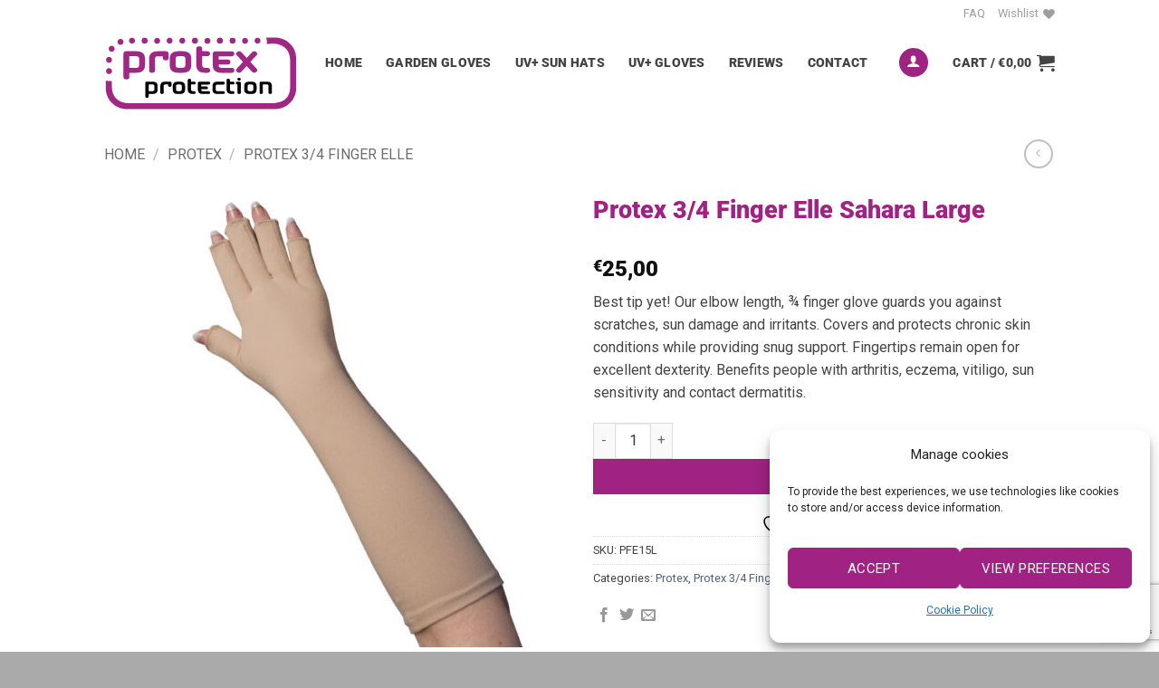

--- FILE ---
content_type: text/html; charset=utf-8
request_url: https://www.google.com/recaptcha/api2/anchor?ar=1&k=6Ld3fNkZAAAAADxO3j3QuxjATnyqCE8ly4Q5jYP8&co=aHR0cHM6Ly9wcm90ZXgtcHJvdGVjdGlvbi5jb206NDQz&hl=en&v=PoyoqOPhxBO7pBk68S4YbpHZ&size=invisible&anchor-ms=20000&execute-ms=30000&cb=5o393cah4y6b
body_size: 48970
content:
<!DOCTYPE HTML><html dir="ltr" lang="en"><head><meta http-equiv="Content-Type" content="text/html; charset=UTF-8">
<meta http-equiv="X-UA-Compatible" content="IE=edge">
<title>reCAPTCHA</title>
<style type="text/css">
/* cyrillic-ext */
@font-face {
  font-family: 'Roboto';
  font-style: normal;
  font-weight: 400;
  font-stretch: 100%;
  src: url(//fonts.gstatic.com/s/roboto/v48/KFO7CnqEu92Fr1ME7kSn66aGLdTylUAMa3GUBHMdazTgWw.woff2) format('woff2');
  unicode-range: U+0460-052F, U+1C80-1C8A, U+20B4, U+2DE0-2DFF, U+A640-A69F, U+FE2E-FE2F;
}
/* cyrillic */
@font-face {
  font-family: 'Roboto';
  font-style: normal;
  font-weight: 400;
  font-stretch: 100%;
  src: url(//fonts.gstatic.com/s/roboto/v48/KFO7CnqEu92Fr1ME7kSn66aGLdTylUAMa3iUBHMdazTgWw.woff2) format('woff2');
  unicode-range: U+0301, U+0400-045F, U+0490-0491, U+04B0-04B1, U+2116;
}
/* greek-ext */
@font-face {
  font-family: 'Roboto';
  font-style: normal;
  font-weight: 400;
  font-stretch: 100%;
  src: url(//fonts.gstatic.com/s/roboto/v48/KFO7CnqEu92Fr1ME7kSn66aGLdTylUAMa3CUBHMdazTgWw.woff2) format('woff2');
  unicode-range: U+1F00-1FFF;
}
/* greek */
@font-face {
  font-family: 'Roboto';
  font-style: normal;
  font-weight: 400;
  font-stretch: 100%;
  src: url(//fonts.gstatic.com/s/roboto/v48/KFO7CnqEu92Fr1ME7kSn66aGLdTylUAMa3-UBHMdazTgWw.woff2) format('woff2');
  unicode-range: U+0370-0377, U+037A-037F, U+0384-038A, U+038C, U+038E-03A1, U+03A3-03FF;
}
/* math */
@font-face {
  font-family: 'Roboto';
  font-style: normal;
  font-weight: 400;
  font-stretch: 100%;
  src: url(//fonts.gstatic.com/s/roboto/v48/KFO7CnqEu92Fr1ME7kSn66aGLdTylUAMawCUBHMdazTgWw.woff2) format('woff2');
  unicode-range: U+0302-0303, U+0305, U+0307-0308, U+0310, U+0312, U+0315, U+031A, U+0326-0327, U+032C, U+032F-0330, U+0332-0333, U+0338, U+033A, U+0346, U+034D, U+0391-03A1, U+03A3-03A9, U+03B1-03C9, U+03D1, U+03D5-03D6, U+03F0-03F1, U+03F4-03F5, U+2016-2017, U+2034-2038, U+203C, U+2040, U+2043, U+2047, U+2050, U+2057, U+205F, U+2070-2071, U+2074-208E, U+2090-209C, U+20D0-20DC, U+20E1, U+20E5-20EF, U+2100-2112, U+2114-2115, U+2117-2121, U+2123-214F, U+2190, U+2192, U+2194-21AE, U+21B0-21E5, U+21F1-21F2, U+21F4-2211, U+2213-2214, U+2216-22FF, U+2308-230B, U+2310, U+2319, U+231C-2321, U+2336-237A, U+237C, U+2395, U+239B-23B7, U+23D0, U+23DC-23E1, U+2474-2475, U+25AF, U+25B3, U+25B7, U+25BD, U+25C1, U+25CA, U+25CC, U+25FB, U+266D-266F, U+27C0-27FF, U+2900-2AFF, U+2B0E-2B11, U+2B30-2B4C, U+2BFE, U+3030, U+FF5B, U+FF5D, U+1D400-1D7FF, U+1EE00-1EEFF;
}
/* symbols */
@font-face {
  font-family: 'Roboto';
  font-style: normal;
  font-weight: 400;
  font-stretch: 100%;
  src: url(//fonts.gstatic.com/s/roboto/v48/KFO7CnqEu92Fr1ME7kSn66aGLdTylUAMaxKUBHMdazTgWw.woff2) format('woff2');
  unicode-range: U+0001-000C, U+000E-001F, U+007F-009F, U+20DD-20E0, U+20E2-20E4, U+2150-218F, U+2190, U+2192, U+2194-2199, U+21AF, U+21E6-21F0, U+21F3, U+2218-2219, U+2299, U+22C4-22C6, U+2300-243F, U+2440-244A, U+2460-24FF, U+25A0-27BF, U+2800-28FF, U+2921-2922, U+2981, U+29BF, U+29EB, U+2B00-2BFF, U+4DC0-4DFF, U+FFF9-FFFB, U+10140-1018E, U+10190-1019C, U+101A0, U+101D0-101FD, U+102E0-102FB, U+10E60-10E7E, U+1D2C0-1D2D3, U+1D2E0-1D37F, U+1F000-1F0FF, U+1F100-1F1AD, U+1F1E6-1F1FF, U+1F30D-1F30F, U+1F315, U+1F31C, U+1F31E, U+1F320-1F32C, U+1F336, U+1F378, U+1F37D, U+1F382, U+1F393-1F39F, U+1F3A7-1F3A8, U+1F3AC-1F3AF, U+1F3C2, U+1F3C4-1F3C6, U+1F3CA-1F3CE, U+1F3D4-1F3E0, U+1F3ED, U+1F3F1-1F3F3, U+1F3F5-1F3F7, U+1F408, U+1F415, U+1F41F, U+1F426, U+1F43F, U+1F441-1F442, U+1F444, U+1F446-1F449, U+1F44C-1F44E, U+1F453, U+1F46A, U+1F47D, U+1F4A3, U+1F4B0, U+1F4B3, U+1F4B9, U+1F4BB, U+1F4BF, U+1F4C8-1F4CB, U+1F4D6, U+1F4DA, U+1F4DF, U+1F4E3-1F4E6, U+1F4EA-1F4ED, U+1F4F7, U+1F4F9-1F4FB, U+1F4FD-1F4FE, U+1F503, U+1F507-1F50B, U+1F50D, U+1F512-1F513, U+1F53E-1F54A, U+1F54F-1F5FA, U+1F610, U+1F650-1F67F, U+1F687, U+1F68D, U+1F691, U+1F694, U+1F698, U+1F6AD, U+1F6B2, U+1F6B9-1F6BA, U+1F6BC, U+1F6C6-1F6CF, U+1F6D3-1F6D7, U+1F6E0-1F6EA, U+1F6F0-1F6F3, U+1F6F7-1F6FC, U+1F700-1F7FF, U+1F800-1F80B, U+1F810-1F847, U+1F850-1F859, U+1F860-1F887, U+1F890-1F8AD, U+1F8B0-1F8BB, U+1F8C0-1F8C1, U+1F900-1F90B, U+1F93B, U+1F946, U+1F984, U+1F996, U+1F9E9, U+1FA00-1FA6F, U+1FA70-1FA7C, U+1FA80-1FA89, U+1FA8F-1FAC6, U+1FACE-1FADC, U+1FADF-1FAE9, U+1FAF0-1FAF8, U+1FB00-1FBFF;
}
/* vietnamese */
@font-face {
  font-family: 'Roboto';
  font-style: normal;
  font-weight: 400;
  font-stretch: 100%;
  src: url(//fonts.gstatic.com/s/roboto/v48/KFO7CnqEu92Fr1ME7kSn66aGLdTylUAMa3OUBHMdazTgWw.woff2) format('woff2');
  unicode-range: U+0102-0103, U+0110-0111, U+0128-0129, U+0168-0169, U+01A0-01A1, U+01AF-01B0, U+0300-0301, U+0303-0304, U+0308-0309, U+0323, U+0329, U+1EA0-1EF9, U+20AB;
}
/* latin-ext */
@font-face {
  font-family: 'Roboto';
  font-style: normal;
  font-weight: 400;
  font-stretch: 100%;
  src: url(//fonts.gstatic.com/s/roboto/v48/KFO7CnqEu92Fr1ME7kSn66aGLdTylUAMa3KUBHMdazTgWw.woff2) format('woff2');
  unicode-range: U+0100-02BA, U+02BD-02C5, U+02C7-02CC, U+02CE-02D7, U+02DD-02FF, U+0304, U+0308, U+0329, U+1D00-1DBF, U+1E00-1E9F, U+1EF2-1EFF, U+2020, U+20A0-20AB, U+20AD-20C0, U+2113, U+2C60-2C7F, U+A720-A7FF;
}
/* latin */
@font-face {
  font-family: 'Roboto';
  font-style: normal;
  font-weight: 400;
  font-stretch: 100%;
  src: url(//fonts.gstatic.com/s/roboto/v48/KFO7CnqEu92Fr1ME7kSn66aGLdTylUAMa3yUBHMdazQ.woff2) format('woff2');
  unicode-range: U+0000-00FF, U+0131, U+0152-0153, U+02BB-02BC, U+02C6, U+02DA, U+02DC, U+0304, U+0308, U+0329, U+2000-206F, U+20AC, U+2122, U+2191, U+2193, U+2212, U+2215, U+FEFF, U+FFFD;
}
/* cyrillic-ext */
@font-face {
  font-family: 'Roboto';
  font-style: normal;
  font-weight: 500;
  font-stretch: 100%;
  src: url(//fonts.gstatic.com/s/roboto/v48/KFO7CnqEu92Fr1ME7kSn66aGLdTylUAMa3GUBHMdazTgWw.woff2) format('woff2');
  unicode-range: U+0460-052F, U+1C80-1C8A, U+20B4, U+2DE0-2DFF, U+A640-A69F, U+FE2E-FE2F;
}
/* cyrillic */
@font-face {
  font-family: 'Roboto';
  font-style: normal;
  font-weight: 500;
  font-stretch: 100%;
  src: url(//fonts.gstatic.com/s/roboto/v48/KFO7CnqEu92Fr1ME7kSn66aGLdTylUAMa3iUBHMdazTgWw.woff2) format('woff2');
  unicode-range: U+0301, U+0400-045F, U+0490-0491, U+04B0-04B1, U+2116;
}
/* greek-ext */
@font-face {
  font-family: 'Roboto';
  font-style: normal;
  font-weight: 500;
  font-stretch: 100%;
  src: url(//fonts.gstatic.com/s/roboto/v48/KFO7CnqEu92Fr1ME7kSn66aGLdTylUAMa3CUBHMdazTgWw.woff2) format('woff2');
  unicode-range: U+1F00-1FFF;
}
/* greek */
@font-face {
  font-family: 'Roboto';
  font-style: normal;
  font-weight: 500;
  font-stretch: 100%;
  src: url(//fonts.gstatic.com/s/roboto/v48/KFO7CnqEu92Fr1ME7kSn66aGLdTylUAMa3-UBHMdazTgWw.woff2) format('woff2');
  unicode-range: U+0370-0377, U+037A-037F, U+0384-038A, U+038C, U+038E-03A1, U+03A3-03FF;
}
/* math */
@font-face {
  font-family: 'Roboto';
  font-style: normal;
  font-weight: 500;
  font-stretch: 100%;
  src: url(//fonts.gstatic.com/s/roboto/v48/KFO7CnqEu92Fr1ME7kSn66aGLdTylUAMawCUBHMdazTgWw.woff2) format('woff2');
  unicode-range: U+0302-0303, U+0305, U+0307-0308, U+0310, U+0312, U+0315, U+031A, U+0326-0327, U+032C, U+032F-0330, U+0332-0333, U+0338, U+033A, U+0346, U+034D, U+0391-03A1, U+03A3-03A9, U+03B1-03C9, U+03D1, U+03D5-03D6, U+03F0-03F1, U+03F4-03F5, U+2016-2017, U+2034-2038, U+203C, U+2040, U+2043, U+2047, U+2050, U+2057, U+205F, U+2070-2071, U+2074-208E, U+2090-209C, U+20D0-20DC, U+20E1, U+20E5-20EF, U+2100-2112, U+2114-2115, U+2117-2121, U+2123-214F, U+2190, U+2192, U+2194-21AE, U+21B0-21E5, U+21F1-21F2, U+21F4-2211, U+2213-2214, U+2216-22FF, U+2308-230B, U+2310, U+2319, U+231C-2321, U+2336-237A, U+237C, U+2395, U+239B-23B7, U+23D0, U+23DC-23E1, U+2474-2475, U+25AF, U+25B3, U+25B7, U+25BD, U+25C1, U+25CA, U+25CC, U+25FB, U+266D-266F, U+27C0-27FF, U+2900-2AFF, U+2B0E-2B11, U+2B30-2B4C, U+2BFE, U+3030, U+FF5B, U+FF5D, U+1D400-1D7FF, U+1EE00-1EEFF;
}
/* symbols */
@font-face {
  font-family: 'Roboto';
  font-style: normal;
  font-weight: 500;
  font-stretch: 100%;
  src: url(//fonts.gstatic.com/s/roboto/v48/KFO7CnqEu92Fr1ME7kSn66aGLdTylUAMaxKUBHMdazTgWw.woff2) format('woff2');
  unicode-range: U+0001-000C, U+000E-001F, U+007F-009F, U+20DD-20E0, U+20E2-20E4, U+2150-218F, U+2190, U+2192, U+2194-2199, U+21AF, U+21E6-21F0, U+21F3, U+2218-2219, U+2299, U+22C4-22C6, U+2300-243F, U+2440-244A, U+2460-24FF, U+25A0-27BF, U+2800-28FF, U+2921-2922, U+2981, U+29BF, U+29EB, U+2B00-2BFF, U+4DC0-4DFF, U+FFF9-FFFB, U+10140-1018E, U+10190-1019C, U+101A0, U+101D0-101FD, U+102E0-102FB, U+10E60-10E7E, U+1D2C0-1D2D3, U+1D2E0-1D37F, U+1F000-1F0FF, U+1F100-1F1AD, U+1F1E6-1F1FF, U+1F30D-1F30F, U+1F315, U+1F31C, U+1F31E, U+1F320-1F32C, U+1F336, U+1F378, U+1F37D, U+1F382, U+1F393-1F39F, U+1F3A7-1F3A8, U+1F3AC-1F3AF, U+1F3C2, U+1F3C4-1F3C6, U+1F3CA-1F3CE, U+1F3D4-1F3E0, U+1F3ED, U+1F3F1-1F3F3, U+1F3F5-1F3F7, U+1F408, U+1F415, U+1F41F, U+1F426, U+1F43F, U+1F441-1F442, U+1F444, U+1F446-1F449, U+1F44C-1F44E, U+1F453, U+1F46A, U+1F47D, U+1F4A3, U+1F4B0, U+1F4B3, U+1F4B9, U+1F4BB, U+1F4BF, U+1F4C8-1F4CB, U+1F4D6, U+1F4DA, U+1F4DF, U+1F4E3-1F4E6, U+1F4EA-1F4ED, U+1F4F7, U+1F4F9-1F4FB, U+1F4FD-1F4FE, U+1F503, U+1F507-1F50B, U+1F50D, U+1F512-1F513, U+1F53E-1F54A, U+1F54F-1F5FA, U+1F610, U+1F650-1F67F, U+1F687, U+1F68D, U+1F691, U+1F694, U+1F698, U+1F6AD, U+1F6B2, U+1F6B9-1F6BA, U+1F6BC, U+1F6C6-1F6CF, U+1F6D3-1F6D7, U+1F6E0-1F6EA, U+1F6F0-1F6F3, U+1F6F7-1F6FC, U+1F700-1F7FF, U+1F800-1F80B, U+1F810-1F847, U+1F850-1F859, U+1F860-1F887, U+1F890-1F8AD, U+1F8B0-1F8BB, U+1F8C0-1F8C1, U+1F900-1F90B, U+1F93B, U+1F946, U+1F984, U+1F996, U+1F9E9, U+1FA00-1FA6F, U+1FA70-1FA7C, U+1FA80-1FA89, U+1FA8F-1FAC6, U+1FACE-1FADC, U+1FADF-1FAE9, U+1FAF0-1FAF8, U+1FB00-1FBFF;
}
/* vietnamese */
@font-face {
  font-family: 'Roboto';
  font-style: normal;
  font-weight: 500;
  font-stretch: 100%;
  src: url(//fonts.gstatic.com/s/roboto/v48/KFO7CnqEu92Fr1ME7kSn66aGLdTylUAMa3OUBHMdazTgWw.woff2) format('woff2');
  unicode-range: U+0102-0103, U+0110-0111, U+0128-0129, U+0168-0169, U+01A0-01A1, U+01AF-01B0, U+0300-0301, U+0303-0304, U+0308-0309, U+0323, U+0329, U+1EA0-1EF9, U+20AB;
}
/* latin-ext */
@font-face {
  font-family: 'Roboto';
  font-style: normal;
  font-weight: 500;
  font-stretch: 100%;
  src: url(//fonts.gstatic.com/s/roboto/v48/KFO7CnqEu92Fr1ME7kSn66aGLdTylUAMa3KUBHMdazTgWw.woff2) format('woff2');
  unicode-range: U+0100-02BA, U+02BD-02C5, U+02C7-02CC, U+02CE-02D7, U+02DD-02FF, U+0304, U+0308, U+0329, U+1D00-1DBF, U+1E00-1E9F, U+1EF2-1EFF, U+2020, U+20A0-20AB, U+20AD-20C0, U+2113, U+2C60-2C7F, U+A720-A7FF;
}
/* latin */
@font-face {
  font-family: 'Roboto';
  font-style: normal;
  font-weight: 500;
  font-stretch: 100%;
  src: url(//fonts.gstatic.com/s/roboto/v48/KFO7CnqEu92Fr1ME7kSn66aGLdTylUAMa3yUBHMdazQ.woff2) format('woff2');
  unicode-range: U+0000-00FF, U+0131, U+0152-0153, U+02BB-02BC, U+02C6, U+02DA, U+02DC, U+0304, U+0308, U+0329, U+2000-206F, U+20AC, U+2122, U+2191, U+2193, U+2212, U+2215, U+FEFF, U+FFFD;
}
/* cyrillic-ext */
@font-face {
  font-family: 'Roboto';
  font-style: normal;
  font-weight: 900;
  font-stretch: 100%;
  src: url(//fonts.gstatic.com/s/roboto/v48/KFO7CnqEu92Fr1ME7kSn66aGLdTylUAMa3GUBHMdazTgWw.woff2) format('woff2');
  unicode-range: U+0460-052F, U+1C80-1C8A, U+20B4, U+2DE0-2DFF, U+A640-A69F, U+FE2E-FE2F;
}
/* cyrillic */
@font-face {
  font-family: 'Roboto';
  font-style: normal;
  font-weight: 900;
  font-stretch: 100%;
  src: url(//fonts.gstatic.com/s/roboto/v48/KFO7CnqEu92Fr1ME7kSn66aGLdTylUAMa3iUBHMdazTgWw.woff2) format('woff2');
  unicode-range: U+0301, U+0400-045F, U+0490-0491, U+04B0-04B1, U+2116;
}
/* greek-ext */
@font-face {
  font-family: 'Roboto';
  font-style: normal;
  font-weight: 900;
  font-stretch: 100%;
  src: url(//fonts.gstatic.com/s/roboto/v48/KFO7CnqEu92Fr1ME7kSn66aGLdTylUAMa3CUBHMdazTgWw.woff2) format('woff2');
  unicode-range: U+1F00-1FFF;
}
/* greek */
@font-face {
  font-family: 'Roboto';
  font-style: normal;
  font-weight: 900;
  font-stretch: 100%;
  src: url(//fonts.gstatic.com/s/roboto/v48/KFO7CnqEu92Fr1ME7kSn66aGLdTylUAMa3-UBHMdazTgWw.woff2) format('woff2');
  unicode-range: U+0370-0377, U+037A-037F, U+0384-038A, U+038C, U+038E-03A1, U+03A3-03FF;
}
/* math */
@font-face {
  font-family: 'Roboto';
  font-style: normal;
  font-weight: 900;
  font-stretch: 100%;
  src: url(//fonts.gstatic.com/s/roboto/v48/KFO7CnqEu92Fr1ME7kSn66aGLdTylUAMawCUBHMdazTgWw.woff2) format('woff2');
  unicode-range: U+0302-0303, U+0305, U+0307-0308, U+0310, U+0312, U+0315, U+031A, U+0326-0327, U+032C, U+032F-0330, U+0332-0333, U+0338, U+033A, U+0346, U+034D, U+0391-03A1, U+03A3-03A9, U+03B1-03C9, U+03D1, U+03D5-03D6, U+03F0-03F1, U+03F4-03F5, U+2016-2017, U+2034-2038, U+203C, U+2040, U+2043, U+2047, U+2050, U+2057, U+205F, U+2070-2071, U+2074-208E, U+2090-209C, U+20D0-20DC, U+20E1, U+20E5-20EF, U+2100-2112, U+2114-2115, U+2117-2121, U+2123-214F, U+2190, U+2192, U+2194-21AE, U+21B0-21E5, U+21F1-21F2, U+21F4-2211, U+2213-2214, U+2216-22FF, U+2308-230B, U+2310, U+2319, U+231C-2321, U+2336-237A, U+237C, U+2395, U+239B-23B7, U+23D0, U+23DC-23E1, U+2474-2475, U+25AF, U+25B3, U+25B7, U+25BD, U+25C1, U+25CA, U+25CC, U+25FB, U+266D-266F, U+27C0-27FF, U+2900-2AFF, U+2B0E-2B11, U+2B30-2B4C, U+2BFE, U+3030, U+FF5B, U+FF5D, U+1D400-1D7FF, U+1EE00-1EEFF;
}
/* symbols */
@font-face {
  font-family: 'Roboto';
  font-style: normal;
  font-weight: 900;
  font-stretch: 100%;
  src: url(//fonts.gstatic.com/s/roboto/v48/KFO7CnqEu92Fr1ME7kSn66aGLdTylUAMaxKUBHMdazTgWw.woff2) format('woff2');
  unicode-range: U+0001-000C, U+000E-001F, U+007F-009F, U+20DD-20E0, U+20E2-20E4, U+2150-218F, U+2190, U+2192, U+2194-2199, U+21AF, U+21E6-21F0, U+21F3, U+2218-2219, U+2299, U+22C4-22C6, U+2300-243F, U+2440-244A, U+2460-24FF, U+25A0-27BF, U+2800-28FF, U+2921-2922, U+2981, U+29BF, U+29EB, U+2B00-2BFF, U+4DC0-4DFF, U+FFF9-FFFB, U+10140-1018E, U+10190-1019C, U+101A0, U+101D0-101FD, U+102E0-102FB, U+10E60-10E7E, U+1D2C0-1D2D3, U+1D2E0-1D37F, U+1F000-1F0FF, U+1F100-1F1AD, U+1F1E6-1F1FF, U+1F30D-1F30F, U+1F315, U+1F31C, U+1F31E, U+1F320-1F32C, U+1F336, U+1F378, U+1F37D, U+1F382, U+1F393-1F39F, U+1F3A7-1F3A8, U+1F3AC-1F3AF, U+1F3C2, U+1F3C4-1F3C6, U+1F3CA-1F3CE, U+1F3D4-1F3E0, U+1F3ED, U+1F3F1-1F3F3, U+1F3F5-1F3F7, U+1F408, U+1F415, U+1F41F, U+1F426, U+1F43F, U+1F441-1F442, U+1F444, U+1F446-1F449, U+1F44C-1F44E, U+1F453, U+1F46A, U+1F47D, U+1F4A3, U+1F4B0, U+1F4B3, U+1F4B9, U+1F4BB, U+1F4BF, U+1F4C8-1F4CB, U+1F4D6, U+1F4DA, U+1F4DF, U+1F4E3-1F4E6, U+1F4EA-1F4ED, U+1F4F7, U+1F4F9-1F4FB, U+1F4FD-1F4FE, U+1F503, U+1F507-1F50B, U+1F50D, U+1F512-1F513, U+1F53E-1F54A, U+1F54F-1F5FA, U+1F610, U+1F650-1F67F, U+1F687, U+1F68D, U+1F691, U+1F694, U+1F698, U+1F6AD, U+1F6B2, U+1F6B9-1F6BA, U+1F6BC, U+1F6C6-1F6CF, U+1F6D3-1F6D7, U+1F6E0-1F6EA, U+1F6F0-1F6F3, U+1F6F7-1F6FC, U+1F700-1F7FF, U+1F800-1F80B, U+1F810-1F847, U+1F850-1F859, U+1F860-1F887, U+1F890-1F8AD, U+1F8B0-1F8BB, U+1F8C0-1F8C1, U+1F900-1F90B, U+1F93B, U+1F946, U+1F984, U+1F996, U+1F9E9, U+1FA00-1FA6F, U+1FA70-1FA7C, U+1FA80-1FA89, U+1FA8F-1FAC6, U+1FACE-1FADC, U+1FADF-1FAE9, U+1FAF0-1FAF8, U+1FB00-1FBFF;
}
/* vietnamese */
@font-face {
  font-family: 'Roboto';
  font-style: normal;
  font-weight: 900;
  font-stretch: 100%;
  src: url(//fonts.gstatic.com/s/roboto/v48/KFO7CnqEu92Fr1ME7kSn66aGLdTylUAMa3OUBHMdazTgWw.woff2) format('woff2');
  unicode-range: U+0102-0103, U+0110-0111, U+0128-0129, U+0168-0169, U+01A0-01A1, U+01AF-01B0, U+0300-0301, U+0303-0304, U+0308-0309, U+0323, U+0329, U+1EA0-1EF9, U+20AB;
}
/* latin-ext */
@font-face {
  font-family: 'Roboto';
  font-style: normal;
  font-weight: 900;
  font-stretch: 100%;
  src: url(//fonts.gstatic.com/s/roboto/v48/KFO7CnqEu92Fr1ME7kSn66aGLdTylUAMa3KUBHMdazTgWw.woff2) format('woff2');
  unicode-range: U+0100-02BA, U+02BD-02C5, U+02C7-02CC, U+02CE-02D7, U+02DD-02FF, U+0304, U+0308, U+0329, U+1D00-1DBF, U+1E00-1E9F, U+1EF2-1EFF, U+2020, U+20A0-20AB, U+20AD-20C0, U+2113, U+2C60-2C7F, U+A720-A7FF;
}
/* latin */
@font-face {
  font-family: 'Roboto';
  font-style: normal;
  font-weight: 900;
  font-stretch: 100%;
  src: url(//fonts.gstatic.com/s/roboto/v48/KFO7CnqEu92Fr1ME7kSn66aGLdTylUAMa3yUBHMdazQ.woff2) format('woff2');
  unicode-range: U+0000-00FF, U+0131, U+0152-0153, U+02BB-02BC, U+02C6, U+02DA, U+02DC, U+0304, U+0308, U+0329, U+2000-206F, U+20AC, U+2122, U+2191, U+2193, U+2212, U+2215, U+FEFF, U+FFFD;
}

</style>
<link rel="stylesheet" type="text/css" href="https://www.gstatic.com/recaptcha/releases/PoyoqOPhxBO7pBk68S4YbpHZ/styles__ltr.css">
<script nonce="TBdORbHBPSZUGrWlj-AbOQ" type="text/javascript">window['__recaptcha_api'] = 'https://www.google.com/recaptcha/api2/';</script>
<script type="text/javascript" src="https://www.gstatic.com/recaptcha/releases/PoyoqOPhxBO7pBk68S4YbpHZ/recaptcha__en.js" nonce="TBdORbHBPSZUGrWlj-AbOQ">
      
    </script></head>
<body><div id="rc-anchor-alert" class="rc-anchor-alert"></div>
<input type="hidden" id="recaptcha-token" value="[base64]">
<script type="text/javascript" nonce="TBdORbHBPSZUGrWlj-AbOQ">
      recaptcha.anchor.Main.init("[\x22ainput\x22,[\x22bgdata\x22,\x22\x22,\[base64]/[base64]/MjU1Ong/[base64]/[base64]/[base64]/[base64]/[base64]/[base64]/[base64]/[base64]/[base64]/[base64]/[base64]/[base64]/[base64]/[base64]/[base64]\\u003d\x22,\[base64]\\u003d\\u003d\x22,\x22JMKcWhbDh8OEwoNTw64TEsOZFSrDghPCsTAyw60ow4TDu8Kcw6jCi2IREFpuUMOpCsO/K8Okw47DhSlzwovCmMO/Vw8jdcO2asOYwpbDmsOCLBfDpsKiw4Qww68uWyjDosK0fQ/Cg3xQw47CicKUbcKpwrfCp18Qw63DpcKGCsO7PMOYwpAREHnCkzMfd0h+wp7CrSQWMMKAw4LCtzjDkMOXwp8eDw3ChUvCm8O3wq9KElRIwqMgQVXCnA/CvsOaeTsQwoLDiggtZU8YeX8GWxzDoD99w5E8w55dIcKow6xofMOKZsK9woRBw7o3czJ2w7zDvmJaw5V5MsODw4UywovDjU7Csw0+Z8O+w7pmwqJBZcKpwr/DmxbDtxTDg8KCw4vDrXZDaShMwo/DqQc7w4TCpQnCinHClFMtwpVOZcKCw6cLwoNUw4A6AsKpw6nCoMKOw4h+Vl7DksOMGzMMDMKFScOsFwHDtsOzCcK3FiBUf8KOSW/CtMOGw5LDoMO4MibDnMOfw5LDkMK5Iw81wpTCn1XClWYhw58vIsK5w6sxwoUyQsKcwqjCiBbCgSIjwpnCo8KGHDLDhcONw4swKsKNMCPDh2/[base64]/w4HChkp1w6rCqcOUezJpfTrDkjPCrigJZw9yw4Bwwr4ODsOLw7LCpcKzSGsqwptYez7CicOKwo8ywr92wo7CvW7CosK/JQDCpzZYS8OsWgDDmyc/dMKtw7FWMGBofMOLw75CKsKSJcOtE1BCAm/Ci8OlbcO4fE3Co8OjHyjCnT/CvSgKw6bDjHkDasONwp3DrU0BHj0Kw43Ds8O6RgssNcOzAMK2w47Cql/DoMOrBsOxw5dXw4XCg8KCw6nDt1rDmVDDmsOCw5rCrXPCq3TCpsKnw7ggw6hXwr1SWyITw7nDkcKXw7oqwr7DrMKmQsOlwp12HsOUw4sjIXDCg31iw7lkw4E9w5oBwq/CusO5AHnCtWnDgwPCtTPDicKFwpLCm8OqbsOIdcO9TE5tw7xWw4bCh27DtsOZBMOAw6dOw4PDuwJxOR/DoCvCvBp8wrDDjxYQHzrDgcKOThx2w6hJR8KkMGvCvgl0N8OPw7VBw5bDtcK7Ug/DmcKJwoJpAsOhaE7DsRYmwoBVw6RPFWU8wp7DgMOzw5kuHGtQOiHCh8KfK8KrTMOMw6h1OxcRwpIRw5HCgFsiw5vDvcKmJMOdIMORG8KveXPCpEJtW1/DjMKJwrVBNMOZw4LDkMKiYFfCnw7DmMOEHsKIwqYnwpnCgMO5wofDssK/dcOjw5nDomMzUMO0wo/CscO9HnPCj2wJE8O4F1pwwpHDgsOrZXDDj1gCYcOfwo19Xk5vKyTCjcKRw6F3a8OPCiTCkA7DtcK3w7MdwrISwrHDiW/[base64]/DmB/Dj8KxLsK2wqrDoHbDi0nDqHfCk0B6woMhfMOOw4rDvcOTw64Cwq/DhsKwRzx6w7pbXcOhYl54wok7w4XDlVlaUnjCijPCpsKsw6VBTMOPwpw1w6U0w4zDhsKlAn9cwpPCklYSN8KMFMK9LMORwprCnUgmaMK2wobCkMOrBmhgwpjCqsO1w4RXMMODw5fDr2YBRVDCuEvDq8OGwo0Ww4DDucOEwpnDpBvDsxvCqA/DlcKYwp9Lw6pqBMKUwqlcECA2eMKDKHJNEcKkwpNtw6zCow7Ds2rDk2rDrsK0wp3CuUfDkMKmwr7DskfDocO2w4bCpAU4w6kNw4Vkw64QVStWCsOQwrBxwoDDtsK9wpTDgcKVPC3CgcKOdTFsXMK2R8OnasK8wp14JsKNw5E9ARnCvcK+wr/CgUhSwrHCoTbDqgjDvjAHYjFIwqzCsgrCssKABMK4wp9YFMO5KMOxwpzCjUBCSXc6A8K8w65Zw6dgwr4LwpzDvBzCtsOCw5dxw4vCmnhPw58wccKVCWHCisOuw5nDrRTChcKDwozCvVxzwpBBw41Pwpwtw4Y/AsOmX2/Dnk7CjMOaAFTCk8KLwovCi8OaNyN/w5bDlzxMbxTDu07Di20PwoZCwqPDkcOdJzlswo8jWMKkIhPDlXBJX8Krwo/[base64]/Y2AbwoADPMK2J8K2cDPCs8Ohw4XDuMO8GMO5AEMEG1BcwofDsX5Dw5HDmALChG1rw5zCtMOAw6/CiQbDscKYWVcAPcO2w6DDnl8Ow7zDkMOywqXDisK0LDDCtF5MCB9id1bDpXfCmXHCi2U4wrQzw5fDosOjZR0mw5PCmsO0w7klAFzDg8K7SMKySsOrPcK+wpF6VEQ7w4p6w4DDhlzDt8K6dsKQw5XCpcK5w7nDqCRaQW93w6Z4LcKqw6U3PR/DkDPClMOBw7/DksKSw5/Cn8KZN1bDrsK+w6HCjVLCosKcFXXCuMOGwpbDqE7CszJfwooBw6rCvsOVBFRuKHXCvsOawrjDncKcVcO/S8ObN8K4Z8KrTMOdfyrCkyFzG8KjwqfDksKqwq3DhnkhF8KDwrrDtMO6QmEVwo3DgMKPA13CvHAmUjTCmAkmcMOdYj3DrDwRUX/CiMKEWirCsG04wplOMMOfV8K0w5XDhMO2wo9DwrPCljXCjsK8wpfCl0Ulw6jCjsKNwpYCwoN8HMOPw7gPKsOxc0sNwqDCssKdwp1pwoxowpzCnsKLZMOvCMOwJ8KpGcKWw7wyLgjDhGLDsMK/wp0raMO/XsKqJmrDgcKbwpEUwrfCrgLDsVfDlsKEw7R1w6gLXsK0wqrDicO/I8KtbcKzwobDlnQcw6gVUTlkwr41wqYkwrcoDAY5wrfCggAXZ8KUwqtow4jDujXCuTNpVXfCnGfCmMO+wq9Uwq7CoQnDl8ObwpvCk8KXbCBfwrLCj8ORTsOLw63CnRTDgVHDhcKOwpHDmMKUM2jDjEnCmE3DqMKJMMO0YkxqQXsuw5TCuA18wr3DgsO8Z8Kyw4LDjH8/w71HdsOkwqA+Dxp2LRTCokLCo0tLeMODwrJpEMOCwoAxfSnCkGwuw7jDpMKILsK+VMKVdMK3wpvCg8O/[base64]/YsOrBylvw5DCr8Ovw7TDtW9Lw5kcw4zCscO/wp1ya2jCtcKQVcOWw6Yhw6bDlMKsFcKyAUhnw7szfF8kw6HDtEnDoj/Ch8Kzw69vM3nDqsKAOsOmwrl7AEfDv8K8GsKlw5PCmsOfWcKaPh8/VcKADBcNwq3Ci8KcEsOnw4g1CsKWPWELS0BWwo5cQcKhw6TCnErDniDDgHQgwqbCt8OPw57CvMOSYMKYR29mwoBnw4VIY8OWw45HOXRZw6tES2kxCMORw7vCicOnV8OqwqvDo1fDrgDCnH3CkzdNC8K0w6Fjw4czw5AHw7NYw6PChn3DvGIuYDNDV2/[base64]/V3QiR8OwIMKCSnUPBRhKwrvCoXVVw6LCucKIw60Zw7jCvMK4w4kWCE0CAsOjw4jDhQhMM8OmXxImOSkHw5wicsKNworDmiVBJWdpFcO8wo1KwoVYwq/[base64]/[base64]/CuMOqKxrCrMOZOcKswogqwrfDhxgYwq1SEW0TwrvDgWHCtMKZGsO9w4zDu8OpwrXCtVnDqcKUVsOYwpYcwofDr8KHw7rCtMKtXcKickFRasKrNwLDtxjCu8KHPMOewrPDusO9Ix0Xw5/DicOXwoghw6LCgAHDrcOdw7XDnMOyw7zCksO2w74UGhhrJh3Dn34pw4IIwrdBBnZbJU7DusO1w4nCpVPClsOuLSfCnxnCm8KSBsKkIjPCh8OkDsKgwqAHDnV+R8Kkwrd6wqTDtxFXw7nCpcOkF8OKwrA/w6lDN8OqAVnCnsKqAsOOMyZJw43CnMOdeMOlw7ovw5opQjZVwrXDgy04BMK/[base64]/w6Y7eyBqwq9vw5fDhnNodMOBw5fDq8O8AMKUw5Biwq5gwr0nwqN6chlVw5XCtsOaCCLDnAgaCMOwFcOrKMK9w7UKViXDg8OPw6fCr8Khw6bCiBXCszvDtzzDum/CuAfChMOTwpLDrGXCg0JQaMKQwpvCiRnCqBvDoEUxw6UowrHDusK2w5zDrSQqTMOiw63CgsKKesOQw5jCusKJw43CuXxTw4gWwrVtw70AwoDCrTR1w4lSAHjDuMO3FS/DrVnDvsOJNsOfw4VBw7ZCN8Omwq/DtsOSBXrCtjw4MDnDlhRywpIlw4zDskc+HFTDnkg1LsKGSX5Nw7NLQDRfw6LCkMKgXBZqwqNnw5pXw6AkZMOyd8OiwofCm8Ktwo/DssKhw7NUw5zCqCVuw7rDqS/Cp8OUBwXCjzXDl8OpMcO9FigZw40Rw7xRJk3Dlwp6wqYJw6RyIVgGaMOGJsOGUMK/NMO9w7pIw5XCksOqFE3Csi1ewqYKEMKtw6zDv115f3XDvD/DqERqw7jCpUoqScOxCyPCjkXCrThzeQHCusO4w7Z4LMKuCcO1w5FJwrsXw5YnGDQtwqPDrsKDwrnCnUlFwoXDr0gMMUJNH8OIw4/[base64]/[base64]/CqQxvw4lpwpRawpLCqsKQw60zwrFrV8OIZxHCuk7CocO/w7dqwrs7wrwzwokaaTAGFMK/QsOYwqshbF7DrzTDmMOKb0Q/CMO0NXR/[base64]/DpCHDjl4iE2nDpcKyacOvWi3DuWR6LcKdw49sKFrCqCxKw598w4vCq8OMwr57bknCnRLCgycWw4fDixYfwrzDhnJLwo/Ci3Q9w4nCngVfwqwMwoUywqkNw7Atw605csKbwrzDuUPChsO7P8KqW8KzworCtDp+fAQrfsK9w4TCn8OXH8KtwqZPwpoCMy8cw5jDh3MZw5HCvy1uw5vCkUl+w6UUw5nClSkjwrgvw5LCkcK/LGzDiA59TcOZa8ONw53ClMOPbSY7NsO6w5PCuSPDlsK3w7bDtsO4JMKSPhshbDsvw47CvnVMw43Ds8KMwoJowo84wr/[base64]/DjMOYNzbDkH59w7MTwrLDo8KIw4LCnMKfewrClH3CncKDw7XCmsKsQMOew6UWwqjDvsO/LUwjVjweVMKawqjChXLDsVTCtzAfwoMlwovCqcODFMORIC7DshE/OMOgwobCgURsSFUNwpDCmThzw5lpZWTCpDzCunwBJcK9w47DnMOqw684HXzDkMOkwpnCnsOPHcOTTMOPTcKjw4PDonHDjhvDrcO3McK6EhDDrDBsIcKLwrM1McKjwpgIQsOow7lpwp9TMsOBwq3DscKFbjkowqXDi8KSBjrDs3jDu8OsLR3CmTlIeSsvw6/[base64]/DicKvw7kcR8OSTMK/FwvDhwUewpLCpcK9woBtwrrDjMKRwpnDqXc7A8O1wpHCo8Kdw7h4UMOGWHTCiMOhKyXDlcKNecKzWlhmUVhFw4wcCGYLRMKzPcK5wqPCvsOWw71PdsOIV8KQCWEMJsKtwo/DsWXDgQLCq1XCiCldHMK1JcOgw5Zbwo4vw7dzY3vCmcKmKhDCh8KyKcK4w60Lwrt6PcKhwoLCqMKUwrfCiRTDn8Kxw53CpsKHS2/[base64]/[base64]/[base64]/DqsOdwr5Cw5fDs8OuwplLw5HDvMO1wrbCu8OqBDc6w4TCrMOww4XDmxEwOx8xw47Dg8OPASvDqn3DpsOpS2XCu8OkYsKbw7rCp8Oow4XCgMKxwohkw4EFwqJaw4zDlHjCu03Dql/DncKZwoDDiQNdwo5sdsKhDsKLGsOSwrfCnMKlUcKQwqxsO1xRC8KeK8Onw5wEwrpBUsO/wpBabW9+w5hyHMKIwrYrw73DhWFkRDPDkMOowojCk8OBWBXClMOpw4howoEJw4xmFcOAalFwLMOqQcKOK8KHCEvCnjYdw53DpnI3w6JVwrA8w5LCsmQME8OHworCkQw0w4PCsX/Ck8KkSnjDmsOjFE1xYF8uA8KIwpnDqFLCuMO0w73Dk3/DmcOAYQHDuzJrwo1gw7prwq3CnMK4w5cSPMKtfxLDmB/DtBbCvjzClkBxw6fDrcKNNg5Mw7chQMOywoskUcOcaUR3acOeMMOnbMOQwoPCokjDt104A8KpMDTCvcOdw4TDg1Q7wrw4DcKlDsKaw5rCnC4tw7nCv0Nywr7DtcKewoDCu8KjwqrCrU/ClyBZw4nDjhfCh8KwZV9Ew7TCs8KeZFPDqsKcw4dHF1/DgXrCpMKMwq/ClBEpw7fCuhrCr8OWw54TwoU8w7HDjTYfG8KlwqvDmmc/JsKbasKoBxPDhMKxQB/CjsKYwrE+wroTITHCu8OhwqB+ZcK8wqgxIcKQUsOEMsK1JTRgwowTw5sAwobDgSHDlwHCp8OwwpXCrsKnCcKJw6jCsDrDlsOEb8OGUUEVCiMDGsKUwqHCmUYhw4/CnnDClAPDnyB9w6HCssKHw5Ntb218worDiVTDisK7e2caw4MZesKPwqNrwol3w7PCiXzDtBMHw74MwrcIw5PDt8OGwrDDq8Klw6Q9F8KDw6DCgQDDucOOVQLCtHLCrsK/PgDCj8K+Y3nCn8Kswpg2FgEfwq/DqF0mUsO1CcO5wofCvWLCpsK7XcKwwqDDkBRJJgnChVvDn8KLwqxUwofCscOwwpvDsR/ChcKbw7DCtwUvwqTCugnDlcOXDRJODCvDn8KDWhHCqcORwpgIw5TCnGYpw5NUw4bCmQvCoMOSw7jCqMOXPMO3GsKpAMKNFsK9w6dGTsOsw5zDozJAa8O3bMKISMOBasOURzbDucKzwq84AxPChybCiMOtw6/ClGQWwqNhw5rDnxTCqyVBwr7DssONw6/DkkAlw717T8OnFMOVwqMGD8K0bBgxw7vCi1/[base64]/Dt8O4SXw2wrbCqMOiw7wmPMOpwrQKbS7Cnhocw5/CnMKSw6fDiFdcPyvCiltDwps1L8O6wrPChQTDgMOyw5BYwrwOwr40w6IQw6zCocOlw5HChMKfK8Okw6sSw5LCoBNdesO9W8OSw6XDkMKBwq/DpMKnXsKDw4jCnSFswodBwpoOSDfCqwHDkSE8JQAQw6pOIMOIPcK2w4dxPcKPPcO/PAEfw57CocKBw7/DoFHDplXDvnFFwqp6w4lVwq7CowFWwrjCuD4fBsK3wr1Hw5HCjcKVw5p2wqIOJMKKfHbDgCp5OcKBMB8ewpnCr8ONSMO+FEAEw5lWO8KSB8K+w4htw77DrMO6VjcSw4c7wrvDpizCksOmXsOLMBXDiMOxwqN+w6Qgw6/DujXDnEQtw7tDKDvDimcAB8Kawr/DvlI/w4LCkcOAY0ksw63CkMO0w67DksO/eEF9wqoPwoXCizweaQ/DkTfDocOVwrTCkAdXLsKTFsKWwqTCl3XCtgDCtMKvInQKw71+NVvDhcOQccOsw7HDrUTCgcKlw6J8Xlxkw7HCr8OTwp8Gw7HCo07DvS/DpGM2w4nDnsKYwpXDoMKHw7TDowgrw7U9RMKfMGbClSbDpQ4nw4Q2KFc3JsKXw45uLlRPYV/Coi3CicKkNcKyTHzCsBAyw4xjw6bCjRJ9w4AIOirDmsKow7Buw5XCu8K5a3wVw5XDqsOAw5IDCsOCw6t2w6bDisOqwqk4w7Zcw7HChMOxV1zDvzzCuMK9Q09Bw4JPbHbCr8OpLcKvw6FDw7l7w7/DucKfw51kwqnChcOywrTCiV1SEDjDnMKow6jDrGxEwoV8w6bCqgRjwq3CsAnDvMKxw70gw4vDsMOjw6AuYsKfKcODwqLDnsKtwrVHXVIkw7ZjwrjCrizChGNWaThQaFfCscKMdcKGwqd7B8OoVMKURQ5hU8OBAzgtwqdkw78+bcKsVMOiwr/CukvCoBEqMcKhwrnDij0qQsKKNMOmalUyw4rDm8O4OBzDssKtw5Vnbi/Dp8Ovw6NDe8O/[base64]/[base64]/wr4owqPDisOxwq0twpjDicOtw73DicOvccOeAV/DnkIDwrrCncK4wq9swq3DicO+wqE0EiLDucOPw5MLw7ZPworCqwthw4wywqvDuk1YwqNcK3/CmMKNw4sQN0MNwrTCjMOXF0l0H8KKw4wAwpJMaBd+aMOLwqI+PE5CGTETwrsEXcODw6lvwqM2w5HClMKfw5l5EsKzUXDDm8KSw6HCqsKrw6VaI8ObdcO9w6PDgTRABsKmw7DDkcOHwrdTwojCnwctY8OlX3YVGcOlw58XWMOORMOUInDCvnF8H8K+TW/DsMKuCyDCiMK0w6PDvMKkGMOZw5/DiRzDh8Onw6fDg2DDikDCo8KHS8Kzw6ZieAlow5cwEUAyw6zCs8KqwoDDjcKqwpbDr8KuwoF3O8OZwp/CiMO1w7gOTDbDgFU2DEYCw4I2w5hNwoTCm23DlmUwKwjDv8OnUGrCjTDCt8OqEB3CtcKPw6vCo8O4FmJoZlJsJMORw6IkClnCrCVOw6HDqmx6w68XwrHDgMO5HcO5w6vCtcO0ByrCnMOvL8ONwp50wqnChsKCN0jCmEYMw6HClkE5FcO6QwMzwpXCjcOmw5/Cj8KbKGrDuzY5LsK6PMKKScKCw644BjDDjsOBw7rDpMODwr7ClsKNwrc8E8Kiwq7DosO/YRfCmcK3Y8O5w4BQwrXCmsOdwoFXP8KgQ8KKwrAswpPCp8KCbFLCocK1w7jDu2UawpoRWsKWwrxEdU7DrcKKMH1Bw4LCv1ljwrTDvl3CiBfDkD7Csyd6wrnDpsKCwp/DqsO5wqYgH8OfaMOIbcKuFVbCi8KmKSREw5fDsExYwolGCRwEOWwKw43Ci8OEwovDucK9wqxyw7lIZRkTw5d7MT3ClcOAw47DqcKTw7/DlCnDrVo0w7HCmsOJCsOUbVPDnQ/ClhLCrsK9WF0XQkPDnV3DiMKGwrJTZB4mw6bDrzI1VHnCkiLDgigMCj7ChMKpQMOKFhFLwrh0FsKowqQnUWc4GcOjw4/Cq8K/ISZpw77DncKHMQELesOpIsOUaGHCs1U2woLCk8KEw4geCwjClcKPPMKlNUHCvHDDscKPYDZAFw/[base64]/DsV4JQcKdQ8Obw45lw6V4MSlJwqBlw7UAaMOiCsKrwqdfC8Ovw6/CvMKlZyd4w6V3w4/[base64]/wrjDlnUeSsKDFsOowq09AHrCmQ7DhUvDgmbDlsKXw4x/w4HDq8O0w55vMhLDvBfDp0EwwokHTz/DjHPCvsK1w5YjLXAUw6fCncKCw4bCqMK/MCY/[base64]/[base64]/[base64]/wqvDkWfDg8OOMcKYacKLIsOCwq0MwoMKXmhFOWJ6w4Iew5wywqcKeRXDgcOsX8Ohw4sYwq3Cv8Kiw4vCln1EwoTCocKnJMKMwq3CucKqB1fCrF3DkMKGwoPDr8KYTcOEA2LCl8O9wp3Dhh7CqsKsbzLDoMOIa30zwrcCw7bDimDCqmvDkcKqw4woBF/CrlrDvcK/[base64]/DiEczDsO3wq/DjsOZwrVJw6vDj2t9XjgWM8O7JMKMw44Bw4x6WcK1SnFYwpzCtUPDuCDChsO6w4fDisOcwro/wod7C8KiwpnDisKlajrCkCYXw7TDoQpzwqYqTMKrCcKkNCtQwr13cMK5woPClsO+aMOMDsK7w7Jga3vChMOCLcKFQ8KJA3Usw5ddw7QjHsOPwofCscOBwrt+C8K/aDQaw6kkw4jCjiPDg8KTw5oqwpzDh8KUC8KeA8KNYy1BwrxJAzfDiMOfIHlOwqnCmsKkIcOoJi/DsFbCv2ZURMOzbsK6V8OCEMKIWsKQP8O3wqzClD3CtW3DtsKtPmHCr1bDpsKyWcKBw4DDi8OywrE9w4HCnXAgJ1zCjMKVw6DDrz/DvcKywrEjd8K9NMOhFcK1w6tJwp7ClXvDhgfCnCzDgljDp0rDp8Kgw7Jgw7vCjMObwoZiwpxywo87wrIKw7/DqMKpfAfDoTPChj/CgMOLY8OcQsKDKcONacOcIsKCHy5GaAXCssKiF8Ogwo0ODR8gC8Kxwqhff8OKOsOcIMKKwpTDksKrwo4vesOqGizCqjDDmkvCokjCjmJvwqxVbVgCUMKkwp/CrVfDgCkvw6PCt0TDpMOOJcKZw6lRwonDu8K5wp4Qwr/CiMKSw5Jdw7BCwpTDj8O4w6/ClzzDvQzChMKldWXDisOeL8K1w7bDoWbDn8Kaw58OR8Kqw60xK8O2bMOhwq4tMcOKw4/DisOyVhTCr3bDs3ofwqgpb189GwrDqyDCtcKyJXxqw7Ufw45+w5PDmcOnwooYJMKuw4xbwoIfwo/DohnDj2PCksKVwqbDuWvCuMKZwonCuQDDhcOrWcKSGTjCtwzCiUfDmsOEAFplwrXCqsOywqxTCwtAwoDCriXDusKsUwHCkMOaw4TCucKcwrXCoMKlwpgYwrzCqWDCmDzChlHDssK9PR/DjMKmH8OdT8OwE2Flw4TDjUjDnQwXw7PCjcO8w4dSFcK5LQRqGMO2w7EswqDCsMO7N8KlXShRwo/DtT7DsHEQBBPDnMOKwrJBw5lewpvCtHTDs8OJa8OMwoYML8OjJMKIw7PDuEkTIcOFCWjCqhLCrx9uX8OKw4rDlGZ8UMKfw7xWKMOdHw7CpsKMYcKwVsO3SCDChsOdPcOaN0UWTkrDlMKzIcK4wpkqKHRQw5omfcKHw6fCr8OKK8KDwo5/N0zDsGLDgltfCsKgIcO1w6nDqiDDjsKoTsOaClvCgsOGL28/[base64]/[base64]/CsR7CgcK0GFvCrkDDssOEEUTCrMOuQR3Co8OfVEMKw4jCh0fDvMOcfMKCQw3CnMKww6LCtMK9wqjDu1Y1XXx6bcOoD297wpBPWcOMwr9PJytlw6jCgTExPnpVw6PDncO9OsODw6kMw7Nrw4QxwpDDt1xCKRZ7JDN0Ik/CicO0WSEifE3CpkDDvRXDisOFGAB+OhV0Y8K3wrvCn0BDAEduw63CvsOnJ8OSw78RMsK/PFxMOlDCpcKACTXCjmR8SMKhw7LCrcKHOMK7LcKRBwLDqsOlwrnDmx7DsWE+d8KEwqvCt8O/[base64]/[base64]/DhMOGwrrCjcK3w7/DhsKBwq/ClGTDrMOSwrxLfmdRw6bCpsOKw7fDjFEUIS/Ci1hfX8KREMO+w4rDvMKpwqpJwodXCMOALgDCvB3DhmbClMKTPMOgw5VhEMOHH8OmwoDCrcK5AcOIVsOyw5PCmW8eNcKZTRjCt0LDj1rDmn8rw5BTAFTDpMKgwoHDosKzfcK1CMKkV8KAYcK7P3RYw4wYdGskwqrCjMOkAR/Do8KOJsOlw5QowpYJecOTwqvDvsKbGcONXA7DkcKKHy0XUEPCjX0+w5cewpfDhsKZesKDVMK5wrVywqZRInBAECbDksOgw5/DgsKzW1pjIcKORy0Cw59/MnV8R8OsQ8OSfxfCpibCuhJowq/CoUrDhQTClm94w4FYXjMCL8KaUcKiPg5YJCBkHcO5wq3DiDTDjcOQw7/DlW/CssKNwpY0InvCrcK8FsKFWWZtw7FHwofClsKuwpXCscKsw5MDUsOgw5M5ccO6HQ14LEzDs3bDmxjDuMOYwoHDr8KGw5LCkw1tGsOLazHDv8K2wp1/F1LDp2rCoFvDlsKyw5XDiMO7w54+PEHDrGzClVpgUcKhwqnDuHbCrm7CtD5JPsOvwqcoNw0gCsKbwr06w6fCtcOAw7NKwp3DgQ80wo7CvBHCm8KBw7JWRWfCgSzCm1bDuw/Dg8OWwpVWw7zCrH5kEsKYShnDkj9FGQjCkQ3DoMOmw4XCg8OBw5rDjDbChVEwAMOkw4jCp8OoZsOLw6Vzw5HDgMOfwpoKwpEuw48PMsORwo4WfMORwpwCwoR3VsKpw7ZDwp3Dk3NxwrLDuMKPUXHCuRxOPwTCksOMSMOWw6HClcONwo83J1HDpcOcw5XDiMO/Y8OhawfCrl1LwrxOw7DCiMOMwqbCkMKLBsKjw7xcw6MCw5PCj8KDR0x/[base64]/CgTzCkMO7CMOHN2/DlFZBwqPDvMKtfMONwoLCmsOdw4DDqT1Vw5/ClREIwqBMwotywpHCv8ObdXzDpRJGHBsRRGRUI8KHwpcXKsOUwqxMwrTDtMKtJsO0wowtCic2wrtHNx0Qw6NpbMKJXSUMw6bDoMKTwpoabsOGXcKmw5fCoMKLwopVwozDiMO5MsKkwr3CvlbCsS9OFcOmNkbCpmPCix0Tfl/Dp8KZw7ALwplnXMOKEjbCu8K0wpzDhMOublbCtMOEwrtAwrZQO1pkNcOKVStpwoDCjcO+UDIYWlhxBcKzZMOQBhPChCQuUcKgJcK4XwQGwr/DpsKDYsKHw7NnKR3DlUl4PGHDusOtw4jDmA/CpVzDhWHCqMORBTNvDcKpbWU3w4wGwr3CvMOAHMKcOsKGei9Nw7bCsHkTJsKPw5rCh8K0EcKXw57DgcOyRnMLA8OZBMO/[base64]/wqvDuD9OwrVkwqY1b8OrwociMRnDsRrDo8K7wp5TAMK4w6F4w4Zqwo9iw7Fqwp83w7zCk8KSEHTClnJbw4sbwqDDvXHDtFNaw5dYwrs/w58qwoXDvQUaccKOd8Oaw4/CgMK7w4VNwqbDpcOrwqPDolcrwrkKw4PDjCfCnF/Cl1rCtFjCvcOvw6rDh8OrGFl9wrx4wqnCnFDDkcK/wpDDj0ZqHQDDisOeaktZGsKibSc6wqbDpWLCs8KDCyjCucK5McKKw4vCtsOOwpTDoMKmwr/Dl1MdwosdB8KGwpAZwpFVwqnCuBvDqMO9czzCisKQaTTDr8O5bzhcKsOKV8KBwqTCjsOMwqTDvW4cclDDgsKEwpNowpDDvmLClMKrw4vDl8OXwrY6w5rCusKNSQ/[base64]/DtCvCjwV3GksSExLDmsO4OwAVwqzDqmbDnkTCk8K5wp7DpMK5cijCoQzClCRkbF7Cj2fCtwDCisOpESrDm8Kkw5LDu2RVw4hRw7XCvB/CmsKCBcOjw5bDucK6wrjCtwpRw5zDjStLw7fCsMO1wovCnEFMwr3CiHDCpMKsEMKqwoXCnkAbwqh9VWXCg8KgwqsDwqBTXmt4w53DkUR5w6FLwovDtFcIPAo/w409wpLCtldKw7Jww4fDg37Do8OyLMKpw5vDosKHWcOmw49XHsO9wp4Dw7cDw4fDjsKcNCkpw6rDhsOxwpxIw4nCsSrCgMKkHg/CmwFFwpjDl8K3w74TwoAZIMK0PE5rNDNJLMKFHMKBwqBiVkPCj8OUZVPCt8OvwojCqcKHw7IEVcKQKsOtLcKrYlMxw7kAOBrCgcKIw64Mw509QwBawq3DpB/DrcOLw5tuwrV3VMOxScKiwpAxw4YowrXDoz3DpMK/MiZGwrPDrDLCh3TCuFjDk0/DqDfCmcO8wo17MsOWF1AUJcKCe8KGBSh1dRvDiQ/DssOIw5bCnHZPwq4YFHluwpcPw60Jw7/DnUrCr3t/wowOHmfCv8Ktw6fCgMKlanFbfsKMMXc/w5pvZ8KXacKpfsKmwoJaw4fDlcKLw6xdw7t+X8KIw4jCmSHDrhB9wqHCi8O6IsKBwqZrBHbCjgTDr8KwEsOsBsKPMgPCpHs5FMKGw6DCu8OvwohFw5nCkMKDCcKPFHJ6FcKAERxlXyHCkMKRw4EywozDtwLCq8KJecKuw6wqSsKvw5HDkMKdRwrDhUDCrMOhYsOPw4/CqhzCoy07JcOPLcKwwqTDqzDDgsKawobCocOUwooLBh3DgsOjGkkGdsKjwr89w5ghwqPCn35fwpwGwr3CoAYVDH1aLyDCn8Oxf8OjJ18zw6czMMOAwoghbcKDwrYtw47DgnkeR8KyFHV+FcOMaE/ChH/CmsOtRg/DkxYKw6xKFBxCw5XDhiHCtFdIN2Mfw73Du2lDwpVSwqJiw5FEHcKowr7DvHrDrsOzw5XDhMOBw6VnecOywrYuw44OwoAIfcOYK8Kow6PDnMKAw5DDi3/[base64]/Ck1bDhwTDr0rDvWIOaQsHRsKsKR3CqEbCp2zDmsKVw7XDpsOZDMKkwrI4A8OdKsO5wozChDbCkSocNMKkwplHBH9FalggBsOLeDvDocOgw5kZw6YKwooFFnLDnCnCp8K6w5TCkXxNw7/CnHkhw4jDjhvDhwYRMSPDlsKmw4fCm8KBwopTw5nDhhXCrsOEw77CqG/CnhDCs8OrVTByFMOAwpZ1wrXDhmtkw7h4wpVqHsOqw6sPTwzDgcKwwod/woQURsKcIcKpwo4WwrIMw5cFw4nCulfCrsOWZXDDrmZ+w5HDtMO+w5hQIC3DiMKiw4V8woNzXWXCnmJsw7DCqnEAwo4jw4rCrzTDhMKBVyQJwowSwrUyWcOqw5JIw5jDucOxLxE0en0MQHctBzPDucO/eiJbwo3DpsKIw6rCicOrwo1Hw5/CgMOowrLDo8O7DkZdwqhoQsOpwo7DkErDhMOyw60iwqRpHsKZLcKYdWHDicKXwpzDoGceQwcUw64YUsKfw7zCh8OkXEV6w65sE8OBb2/CvMKFwpdvRcK4aVvDpsOLNsKjJEs6bsKJER0GIg8vwqzDkcObO8OzwqxDairCj0vCucKBci4dwrs4JsOnbxrCtMKrWx4cw47Dk8KsfUV4ccOowod0EVR3XMK0OUnCmU/CjzwnR1bDqBEjw55rw7s5JEEdW0/DisOzwqpLSMODJwYXKcKiYmodwpRWwp/DpFMCf3jDiCvDucKvBMKtwpHCpHJEXcOiwqMPa8OYWDbChGkpJEAkD3PCjcOLw7bDl8KFwrDDpMOlV8KwBkgqw4zCpXFXwrMvQ8KzR1PCgcKQwrvCn8OBwp/[base64]/Dry/CrsKjwqc+ZQ8Sw4HCiMOrw4Uvw5jCnsODwooRfcOJRiTDvgsYWzLDhXTDusOYwqMOwppkKTFbwprCtgdDf31ARMOhw7rDizbDrMO3CMKFKQduY3rDmhvCqMOWw57DmjjCk8K/ScKmw4MLwrjDv8OKw7gDJsOxFcK/[base64]/CnzQHwopPOxtAwrnCmkHDu8KXfsOtw4LDvwoaVGfDqRNSYGLCs1Nww54qccOcw7JFf8K8wqI5wqsiOcKiBsK3w5nDhMKMwogjKHDDgn3CrGs/cUM4w6g8wqHCgcK5w7gWRcOSw4fCsiDCjRXCkV7CusKnwpw9w7PDgMO9MsOZQ8Kvw60WwoIcazDDhMOYw6LCjsKxFznDvMKMworCtywFwrUKwqsTw55SF21Jw4bCmsKQWzg/w6V+XQ90P8KmecOswrA2cWLDrcO+YkfCvXowd8O9PjbCtsOjAMKoUT5+Y1/DvMKkSXFNw6zCoCjCosO8PyfDrcKBSlZIw4wZwr83w7BOw79HW8OhFXzDh8K6McOCKmB4wrDDiAXCuMO9w5Adw7AKecO9w4xJw7AUworDocOyw6sWSnl/w5nDksKzc8K3VlHCmjFnwqzCoMKTw64GB155w53DoMKuchBswrDDqsK/[base64]/Dojw9T8KyMcK3XMKcw6lnw6kaw5wDw5JROAUofxfCmn0MwrvDnMKnLTbDlF/[base64]/Ctw5XA8K9IsOaw4Vow5hewqdMw6bDowAzwqlQbRhNJMK3VMOmw5nCtHYYXcKdCy17eX0MKUJnw4rDucOqw5JXw6hPTBIgWsKNw4tHw6oOwqDCswcDw4/[base64]/Cj8KWJQ3CgsKOw77DgQkPw6jCmGl/wocdCcKMw78vLsKZUcKYBsOXOMOWw6/DjwHCvsOtfzMyAmbCrcOxVMKRTUg3WUcUw71fwrdzWsKHw4QwRzFhGcO0YsOUw7/DghTCi8KXwp3CiAPDtxXDo8KfU8K0wqIQacKmVMOpchzDj8KTwpXDh08GwoHDisKCAjfDk8Kow5XCmSvDm8O3bXMCwpYYLcOWwpAaw6TDhCPDmBERfMOtwqo/PMKxT3vCoD1rw5LDusKgeMKcw7DCv3LDncOhHGrCnjjDt8O6EcOEAcOswq7DocKhOsOrwq7Cp8Ksw4PChx3DqMOpDEdKTFTClFN6wqQ+wqIzw4rCm0ZRIcKuUMO1DsO7wrYSXcONwpDCocKsLzbDpsK/w7Y6CMKHPG58wpQiJ8OyRho/[base64]/DncKvw5BfwoHDpsOiwpJpL8OYwotuw7HDv8KuclfCiGrDkMO3wrVLehbCmMOdOVPChsKDccOeei9gK8KowoTDjsOsEgzDp8Owwq8Gf1rDhMK6JArCssKfX1vDpMKZwqB4wq/[base64]/[base64]/[base64]/DtCYqSnEEwoTCr8K9DsONJhsJw4rDvFbDoVHCj8OAw6PClDoGaMOowo0oV8KVcTzCiEjCtsKGwqZ+w6/DiXfCpsK3Hk0bwqDDjcOofMOXK8OgwoXDtkbCt3YyD0LCvsK2wrHDvcKwL1nDl8Onw4rCmEREQTXCvsO4K8KlLXTCucO1A8OJBETDisONXsKeYQnCm8KEMsOcw4ITw7JawpjClMOsAcKjwosmw41SXU7CrcOpX8KAwq7DqMOLwoJ/[base64]/CvW1uw6bDl8K2wqZDD8KfwoTCnlrDncKjw6NsCSkIwp3CqsOlwr/Clz8pVjsTNmjCscK5wq7CvcO0w4NVw7Ibw6HClMOBw70MaFjCqmLDuHRJdFXDo8KDBcKcCEdKw7/DnBYvVDDCsMKDwpEAP8O8ZRVdPkdWwoI8woDCusOowrPDqgIBw5/CpMOUwpjCgjM1X35swp3DsEJVwoQUF8KDfcOtchZywqfDi8OsSgVPZRrDo8O8WAzCvMOmJy5yIC4Ew6N1EgHDpcKxacKhwqFZwoLCgMKZa0TDu2peJnBbDMKJwr/DolTDrsOnw7oVbRFww5BhLsKrTsOAw5Z6H0NLMMK/woZ4L3UlZhbDtQPCpMOyK8O+woAlw61nUcOow5Q2K8OSwroqMgjDusKxdMOfw4XDjcOiwqzCrTTDr8ORwo96BcKDTcOQYl7ChjfCnsK+Fk/DiMOaJsKVAEDDj8OWOzsQw53DjcONBcOcJlrCjiDDi8Kyw4rDm0cgc1kJwowvwqYFw4PCu2DDg8Kew6/[base64]/wpM/D8KXIMO4w5bCuTzClsKlw7zCk1bDlWsHY8OMGsOOd8KAwosJwrfDtnQ7HsODwprCgV8WSMOXwqDDn8KDPMKnw4vCg8OxwoN0YX1gwrMPKMKRw7nDp1sWwprDiUfCmQbDvsOww6U9dMKQwr1JKw9nw7/DrFFGeXc3f8KIR8ORUgLCiGjCllkjQjlSw6zClF45I8KDKcOIbzTDpQ1HFMK9wrcgQsODwpB9VsKfw7XCki4vXE5POg8ZF8Kow5zDpMKkbMK2w5Vuw6/CkybDnQZIw4jDhFzCo8Kawpo3wqzDlVHCmF1vwrscw4/DsSYDwpA9w7HCvUrCshF5BEx+SwtZwo/CvcOVAcKNUnoPQ8OXwp7Ci8OSwrLCncKAwpd0JXrDliMlwoMQacKfw4LDskDCncKRw58iw7fDkMKSKRfCgMKDw4zDjTo/EljDl8ODwqwnW0ZSdcKPwpDCssO+S3Q3w6zDrMK7w4DDqcOzw5guBcO3fcOdw54cw6rDuWJqTRlhAMOVGn/CscKLRXZtwr3DlsKBwo1bfjXDsT3Cq8OiecO/SwnDjBFuw65zNCDDo8KJRcKXWR9YfsK4T2dXwpBvw4DCssOAZSrCi0wYw6vCvcOFwpE/wpfDicKFwqHCqmPCoiVFwpnDvMOLw50iWmx9wqIzw555w4bCkE53TwDCiSbDnxlaBjhsCMKwZzotwploLFtHR3zDoGMfw4rDmMKlwp53RRbDlGEcwo8iwoDCmQdgYMK0SA0iwq5mMsKow4oGw5DDk0MbwoLCnsKZPC3DlwnDnllzw4ofXsKFwoA/woHCvMOvw6DCtjRLR8KuVsOUahrDhhTDhcKIwqE7XMO9w7Q3csOfw5lPwpBYOcONKmXDiGvCjcKhPwsqw5cqET3ClRg3wrPCk8OTHMOKQ8OvfMKLw4zCiMO9wpBjw4B9YxvDn0BeZHpqw5N8SMKGwqsTwq/DgjE4JMO7Ew5teMOBwq3DhiATwpNpa3nCtijDnS7CpWbCuMK/[base64]/CpR7Ctn/[base64]/DjnfDssKHT03DqMOgSFYiMsOHw5gnZWbChUDChzXClMOcDEPDs8OjwrseUQA/JgXDvSzCrcKiFSt0w55qDBHCssKzwplVw7g6X8Khwo4NwrPCmcOpw7dKM1pwdCXDmMKrSALCosKUw5nCnMOIw445KsO5c1JgLQDDlcONw6hqGX7Do8K4wrACOxVGwogjDB7DtxXCohMRw5vDuWfClcK6I8K3wooZw5oXWxU/ZiVSw6fDmk5Ow6nCliTCiTdLHSjCgMOgdB3CjMOpVcKgwpUdw5zDgmEnwrxBw4FQw4PDtcOSKlzDlMKRw5/Dn2jDhsO9w7HCk8KbfMKLwqTDrH4qacORwpJhCUMqwoXDhgvDqikAVBrCigzCtE9dMcKYIB4hwrYKw7ZSwrfCvBjDjCnCmsODflRVVMOofz/[base64]/[base64]/w7MqSsOrbFVNAcK4JsO2w7rCiMO1LcOXwrHDj8KzMsK9MMKyHHBFw5pJUDYRHsOpLWosdjjCk8Okw6EeLTdFG8KVwpvCiRcycRZ2JcOuw7/CncK2woTDlsKMV8Omw6nDqcKoSlzDncOywrnCqMKCwqINe8OowpvDnXfDoRvDh8O/[base64]/w5bDm8OVEkgFwqoEJMK/X8Oaw6nDm8O5MgBwDsKkbsOzw6siwqfDpMK4DsKnbsKEKHbDi8KpwphKbcOBEwR6V8Oow4BVw68qccOlM8O6woBew6o+w7rDisOsfQzDjsOkwp0KNCbDsMOgDMOkSXvCtEXCjsKodzQXU8K/EMKyJS0mVsOJCcOAe8KyMMOWIRMEG28oGcOMDT9MOTjDjhVOw61yCjRFW8KuRW/CtQh/[base64]/[base64]/NsOBIsKeSSd5SMKcwqJRFBfDuMO8UcOhI8O7VknDoMOXw4LCnMONMXjDozZww4slw4/DlcKDw45zwotKw6/Cp8Kzwqd7w4o/wpcOw4bCqMObwqXDgx/DkMOKLWPCukXCvRrDogXCg8OiDcOCOcOmw5DCvsOFcEjCnsK9w4dmdlvCocKkfMKVecKEOMKrRWbCtiXCrSzDoikOBGgIcmcFw6sFw5PDmgfDg8KqYWIoODjDr8K6w6M/w4ZYTQLCl8O9wofDm8Ohw7PCmQrDqcOiw7c7wpjCusKzw4ZKDCrDosKgd8KaMcKNHsKgD8KWdMKfNidAYSLComzCsMOWHUXCicKpw6zCmsOBw7bCmy7Csjg4w6zCnEEPezfDpihu\x22],null,[\x22conf\x22,null,\x226Ld3fNkZAAAAADxO3j3QuxjATnyqCE8ly4Q5jYP8\x22,0,null,null,null,1,[21,125,63,73,95,87,41,43,42,83,102,105,109,121],[1017145,565],0,null,null,null,null,0,null,0,null,700,1,null,0,\[base64]/76lBhnEnQkZnOKMAhmv8xEZ\x22,0,0,null,null,1,null,0,0,null,null,null,0],\x22https://protex-protection.com:443\x22,null,[3,1,1],null,null,null,1,3600,[\x22https://www.google.com/intl/en/policies/privacy/\x22,\x22https://www.google.com/intl/en/policies/terms/\x22],\x22SDa9O9XD75KD1EjZdFCg5CVW4qGiz9HcLVbIrtfKhvc\\u003d\x22,1,0,null,1,1769361539630,0,0,[203,153,104,1],null,[54],\x22RC-xJ_7CSTIvapdvg\x22,null,null,null,null,null,\x220dAFcWeA4SuvY2itnMAqNqqBkrz7hXi7gsDRAqfEazCwpzWYO3Rp0mNZiF-Uzs25kFRY0bTcWQK2h4JkgbqfEqggLJ9FXGaic_2Q\x22,1769444339992]");
    </script></body></html>

--- FILE ---
content_type: text/html; charset=utf-8
request_url: https://www.google.com/recaptcha/api2/anchor?ar=1&k=6LeNiY0UAAAAAB17UxKuYvlJFtGRpYR39RflknPw&co=aHR0cHM6Ly9wcm90ZXgtcHJvdGVjdGlvbi5jb206NDQz&hl=en&v=PoyoqOPhxBO7pBk68S4YbpHZ&size=invisible&anchor-ms=20000&execute-ms=30000&cb=vhg1ex3msqd2
body_size: 48483
content:
<!DOCTYPE HTML><html dir="ltr" lang="en"><head><meta http-equiv="Content-Type" content="text/html; charset=UTF-8">
<meta http-equiv="X-UA-Compatible" content="IE=edge">
<title>reCAPTCHA</title>
<style type="text/css">
/* cyrillic-ext */
@font-face {
  font-family: 'Roboto';
  font-style: normal;
  font-weight: 400;
  font-stretch: 100%;
  src: url(//fonts.gstatic.com/s/roboto/v48/KFO7CnqEu92Fr1ME7kSn66aGLdTylUAMa3GUBHMdazTgWw.woff2) format('woff2');
  unicode-range: U+0460-052F, U+1C80-1C8A, U+20B4, U+2DE0-2DFF, U+A640-A69F, U+FE2E-FE2F;
}
/* cyrillic */
@font-face {
  font-family: 'Roboto';
  font-style: normal;
  font-weight: 400;
  font-stretch: 100%;
  src: url(//fonts.gstatic.com/s/roboto/v48/KFO7CnqEu92Fr1ME7kSn66aGLdTylUAMa3iUBHMdazTgWw.woff2) format('woff2');
  unicode-range: U+0301, U+0400-045F, U+0490-0491, U+04B0-04B1, U+2116;
}
/* greek-ext */
@font-face {
  font-family: 'Roboto';
  font-style: normal;
  font-weight: 400;
  font-stretch: 100%;
  src: url(//fonts.gstatic.com/s/roboto/v48/KFO7CnqEu92Fr1ME7kSn66aGLdTylUAMa3CUBHMdazTgWw.woff2) format('woff2');
  unicode-range: U+1F00-1FFF;
}
/* greek */
@font-face {
  font-family: 'Roboto';
  font-style: normal;
  font-weight: 400;
  font-stretch: 100%;
  src: url(//fonts.gstatic.com/s/roboto/v48/KFO7CnqEu92Fr1ME7kSn66aGLdTylUAMa3-UBHMdazTgWw.woff2) format('woff2');
  unicode-range: U+0370-0377, U+037A-037F, U+0384-038A, U+038C, U+038E-03A1, U+03A3-03FF;
}
/* math */
@font-face {
  font-family: 'Roboto';
  font-style: normal;
  font-weight: 400;
  font-stretch: 100%;
  src: url(//fonts.gstatic.com/s/roboto/v48/KFO7CnqEu92Fr1ME7kSn66aGLdTylUAMawCUBHMdazTgWw.woff2) format('woff2');
  unicode-range: U+0302-0303, U+0305, U+0307-0308, U+0310, U+0312, U+0315, U+031A, U+0326-0327, U+032C, U+032F-0330, U+0332-0333, U+0338, U+033A, U+0346, U+034D, U+0391-03A1, U+03A3-03A9, U+03B1-03C9, U+03D1, U+03D5-03D6, U+03F0-03F1, U+03F4-03F5, U+2016-2017, U+2034-2038, U+203C, U+2040, U+2043, U+2047, U+2050, U+2057, U+205F, U+2070-2071, U+2074-208E, U+2090-209C, U+20D0-20DC, U+20E1, U+20E5-20EF, U+2100-2112, U+2114-2115, U+2117-2121, U+2123-214F, U+2190, U+2192, U+2194-21AE, U+21B0-21E5, U+21F1-21F2, U+21F4-2211, U+2213-2214, U+2216-22FF, U+2308-230B, U+2310, U+2319, U+231C-2321, U+2336-237A, U+237C, U+2395, U+239B-23B7, U+23D0, U+23DC-23E1, U+2474-2475, U+25AF, U+25B3, U+25B7, U+25BD, U+25C1, U+25CA, U+25CC, U+25FB, U+266D-266F, U+27C0-27FF, U+2900-2AFF, U+2B0E-2B11, U+2B30-2B4C, U+2BFE, U+3030, U+FF5B, U+FF5D, U+1D400-1D7FF, U+1EE00-1EEFF;
}
/* symbols */
@font-face {
  font-family: 'Roboto';
  font-style: normal;
  font-weight: 400;
  font-stretch: 100%;
  src: url(//fonts.gstatic.com/s/roboto/v48/KFO7CnqEu92Fr1ME7kSn66aGLdTylUAMaxKUBHMdazTgWw.woff2) format('woff2');
  unicode-range: U+0001-000C, U+000E-001F, U+007F-009F, U+20DD-20E0, U+20E2-20E4, U+2150-218F, U+2190, U+2192, U+2194-2199, U+21AF, U+21E6-21F0, U+21F3, U+2218-2219, U+2299, U+22C4-22C6, U+2300-243F, U+2440-244A, U+2460-24FF, U+25A0-27BF, U+2800-28FF, U+2921-2922, U+2981, U+29BF, U+29EB, U+2B00-2BFF, U+4DC0-4DFF, U+FFF9-FFFB, U+10140-1018E, U+10190-1019C, U+101A0, U+101D0-101FD, U+102E0-102FB, U+10E60-10E7E, U+1D2C0-1D2D3, U+1D2E0-1D37F, U+1F000-1F0FF, U+1F100-1F1AD, U+1F1E6-1F1FF, U+1F30D-1F30F, U+1F315, U+1F31C, U+1F31E, U+1F320-1F32C, U+1F336, U+1F378, U+1F37D, U+1F382, U+1F393-1F39F, U+1F3A7-1F3A8, U+1F3AC-1F3AF, U+1F3C2, U+1F3C4-1F3C6, U+1F3CA-1F3CE, U+1F3D4-1F3E0, U+1F3ED, U+1F3F1-1F3F3, U+1F3F5-1F3F7, U+1F408, U+1F415, U+1F41F, U+1F426, U+1F43F, U+1F441-1F442, U+1F444, U+1F446-1F449, U+1F44C-1F44E, U+1F453, U+1F46A, U+1F47D, U+1F4A3, U+1F4B0, U+1F4B3, U+1F4B9, U+1F4BB, U+1F4BF, U+1F4C8-1F4CB, U+1F4D6, U+1F4DA, U+1F4DF, U+1F4E3-1F4E6, U+1F4EA-1F4ED, U+1F4F7, U+1F4F9-1F4FB, U+1F4FD-1F4FE, U+1F503, U+1F507-1F50B, U+1F50D, U+1F512-1F513, U+1F53E-1F54A, U+1F54F-1F5FA, U+1F610, U+1F650-1F67F, U+1F687, U+1F68D, U+1F691, U+1F694, U+1F698, U+1F6AD, U+1F6B2, U+1F6B9-1F6BA, U+1F6BC, U+1F6C6-1F6CF, U+1F6D3-1F6D7, U+1F6E0-1F6EA, U+1F6F0-1F6F3, U+1F6F7-1F6FC, U+1F700-1F7FF, U+1F800-1F80B, U+1F810-1F847, U+1F850-1F859, U+1F860-1F887, U+1F890-1F8AD, U+1F8B0-1F8BB, U+1F8C0-1F8C1, U+1F900-1F90B, U+1F93B, U+1F946, U+1F984, U+1F996, U+1F9E9, U+1FA00-1FA6F, U+1FA70-1FA7C, U+1FA80-1FA89, U+1FA8F-1FAC6, U+1FACE-1FADC, U+1FADF-1FAE9, U+1FAF0-1FAF8, U+1FB00-1FBFF;
}
/* vietnamese */
@font-face {
  font-family: 'Roboto';
  font-style: normal;
  font-weight: 400;
  font-stretch: 100%;
  src: url(//fonts.gstatic.com/s/roboto/v48/KFO7CnqEu92Fr1ME7kSn66aGLdTylUAMa3OUBHMdazTgWw.woff2) format('woff2');
  unicode-range: U+0102-0103, U+0110-0111, U+0128-0129, U+0168-0169, U+01A0-01A1, U+01AF-01B0, U+0300-0301, U+0303-0304, U+0308-0309, U+0323, U+0329, U+1EA0-1EF9, U+20AB;
}
/* latin-ext */
@font-face {
  font-family: 'Roboto';
  font-style: normal;
  font-weight: 400;
  font-stretch: 100%;
  src: url(//fonts.gstatic.com/s/roboto/v48/KFO7CnqEu92Fr1ME7kSn66aGLdTylUAMa3KUBHMdazTgWw.woff2) format('woff2');
  unicode-range: U+0100-02BA, U+02BD-02C5, U+02C7-02CC, U+02CE-02D7, U+02DD-02FF, U+0304, U+0308, U+0329, U+1D00-1DBF, U+1E00-1E9F, U+1EF2-1EFF, U+2020, U+20A0-20AB, U+20AD-20C0, U+2113, U+2C60-2C7F, U+A720-A7FF;
}
/* latin */
@font-face {
  font-family: 'Roboto';
  font-style: normal;
  font-weight: 400;
  font-stretch: 100%;
  src: url(//fonts.gstatic.com/s/roboto/v48/KFO7CnqEu92Fr1ME7kSn66aGLdTylUAMa3yUBHMdazQ.woff2) format('woff2');
  unicode-range: U+0000-00FF, U+0131, U+0152-0153, U+02BB-02BC, U+02C6, U+02DA, U+02DC, U+0304, U+0308, U+0329, U+2000-206F, U+20AC, U+2122, U+2191, U+2193, U+2212, U+2215, U+FEFF, U+FFFD;
}
/* cyrillic-ext */
@font-face {
  font-family: 'Roboto';
  font-style: normal;
  font-weight: 500;
  font-stretch: 100%;
  src: url(//fonts.gstatic.com/s/roboto/v48/KFO7CnqEu92Fr1ME7kSn66aGLdTylUAMa3GUBHMdazTgWw.woff2) format('woff2');
  unicode-range: U+0460-052F, U+1C80-1C8A, U+20B4, U+2DE0-2DFF, U+A640-A69F, U+FE2E-FE2F;
}
/* cyrillic */
@font-face {
  font-family: 'Roboto';
  font-style: normal;
  font-weight: 500;
  font-stretch: 100%;
  src: url(//fonts.gstatic.com/s/roboto/v48/KFO7CnqEu92Fr1ME7kSn66aGLdTylUAMa3iUBHMdazTgWw.woff2) format('woff2');
  unicode-range: U+0301, U+0400-045F, U+0490-0491, U+04B0-04B1, U+2116;
}
/* greek-ext */
@font-face {
  font-family: 'Roboto';
  font-style: normal;
  font-weight: 500;
  font-stretch: 100%;
  src: url(//fonts.gstatic.com/s/roboto/v48/KFO7CnqEu92Fr1ME7kSn66aGLdTylUAMa3CUBHMdazTgWw.woff2) format('woff2');
  unicode-range: U+1F00-1FFF;
}
/* greek */
@font-face {
  font-family: 'Roboto';
  font-style: normal;
  font-weight: 500;
  font-stretch: 100%;
  src: url(//fonts.gstatic.com/s/roboto/v48/KFO7CnqEu92Fr1ME7kSn66aGLdTylUAMa3-UBHMdazTgWw.woff2) format('woff2');
  unicode-range: U+0370-0377, U+037A-037F, U+0384-038A, U+038C, U+038E-03A1, U+03A3-03FF;
}
/* math */
@font-face {
  font-family: 'Roboto';
  font-style: normal;
  font-weight: 500;
  font-stretch: 100%;
  src: url(//fonts.gstatic.com/s/roboto/v48/KFO7CnqEu92Fr1ME7kSn66aGLdTylUAMawCUBHMdazTgWw.woff2) format('woff2');
  unicode-range: U+0302-0303, U+0305, U+0307-0308, U+0310, U+0312, U+0315, U+031A, U+0326-0327, U+032C, U+032F-0330, U+0332-0333, U+0338, U+033A, U+0346, U+034D, U+0391-03A1, U+03A3-03A9, U+03B1-03C9, U+03D1, U+03D5-03D6, U+03F0-03F1, U+03F4-03F5, U+2016-2017, U+2034-2038, U+203C, U+2040, U+2043, U+2047, U+2050, U+2057, U+205F, U+2070-2071, U+2074-208E, U+2090-209C, U+20D0-20DC, U+20E1, U+20E5-20EF, U+2100-2112, U+2114-2115, U+2117-2121, U+2123-214F, U+2190, U+2192, U+2194-21AE, U+21B0-21E5, U+21F1-21F2, U+21F4-2211, U+2213-2214, U+2216-22FF, U+2308-230B, U+2310, U+2319, U+231C-2321, U+2336-237A, U+237C, U+2395, U+239B-23B7, U+23D0, U+23DC-23E1, U+2474-2475, U+25AF, U+25B3, U+25B7, U+25BD, U+25C1, U+25CA, U+25CC, U+25FB, U+266D-266F, U+27C0-27FF, U+2900-2AFF, U+2B0E-2B11, U+2B30-2B4C, U+2BFE, U+3030, U+FF5B, U+FF5D, U+1D400-1D7FF, U+1EE00-1EEFF;
}
/* symbols */
@font-face {
  font-family: 'Roboto';
  font-style: normal;
  font-weight: 500;
  font-stretch: 100%;
  src: url(//fonts.gstatic.com/s/roboto/v48/KFO7CnqEu92Fr1ME7kSn66aGLdTylUAMaxKUBHMdazTgWw.woff2) format('woff2');
  unicode-range: U+0001-000C, U+000E-001F, U+007F-009F, U+20DD-20E0, U+20E2-20E4, U+2150-218F, U+2190, U+2192, U+2194-2199, U+21AF, U+21E6-21F0, U+21F3, U+2218-2219, U+2299, U+22C4-22C6, U+2300-243F, U+2440-244A, U+2460-24FF, U+25A0-27BF, U+2800-28FF, U+2921-2922, U+2981, U+29BF, U+29EB, U+2B00-2BFF, U+4DC0-4DFF, U+FFF9-FFFB, U+10140-1018E, U+10190-1019C, U+101A0, U+101D0-101FD, U+102E0-102FB, U+10E60-10E7E, U+1D2C0-1D2D3, U+1D2E0-1D37F, U+1F000-1F0FF, U+1F100-1F1AD, U+1F1E6-1F1FF, U+1F30D-1F30F, U+1F315, U+1F31C, U+1F31E, U+1F320-1F32C, U+1F336, U+1F378, U+1F37D, U+1F382, U+1F393-1F39F, U+1F3A7-1F3A8, U+1F3AC-1F3AF, U+1F3C2, U+1F3C4-1F3C6, U+1F3CA-1F3CE, U+1F3D4-1F3E0, U+1F3ED, U+1F3F1-1F3F3, U+1F3F5-1F3F7, U+1F408, U+1F415, U+1F41F, U+1F426, U+1F43F, U+1F441-1F442, U+1F444, U+1F446-1F449, U+1F44C-1F44E, U+1F453, U+1F46A, U+1F47D, U+1F4A3, U+1F4B0, U+1F4B3, U+1F4B9, U+1F4BB, U+1F4BF, U+1F4C8-1F4CB, U+1F4D6, U+1F4DA, U+1F4DF, U+1F4E3-1F4E6, U+1F4EA-1F4ED, U+1F4F7, U+1F4F9-1F4FB, U+1F4FD-1F4FE, U+1F503, U+1F507-1F50B, U+1F50D, U+1F512-1F513, U+1F53E-1F54A, U+1F54F-1F5FA, U+1F610, U+1F650-1F67F, U+1F687, U+1F68D, U+1F691, U+1F694, U+1F698, U+1F6AD, U+1F6B2, U+1F6B9-1F6BA, U+1F6BC, U+1F6C6-1F6CF, U+1F6D3-1F6D7, U+1F6E0-1F6EA, U+1F6F0-1F6F3, U+1F6F7-1F6FC, U+1F700-1F7FF, U+1F800-1F80B, U+1F810-1F847, U+1F850-1F859, U+1F860-1F887, U+1F890-1F8AD, U+1F8B0-1F8BB, U+1F8C0-1F8C1, U+1F900-1F90B, U+1F93B, U+1F946, U+1F984, U+1F996, U+1F9E9, U+1FA00-1FA6F, U+1FA70-1FA7C, U+1FA80-1FA89, U+1FA8F-1FAC6, U+1FACE-1FADC, U+1FADF-1FAE9, U+1FAF0-1FAF8, U+1FB00-1FBFF;
}
/* vietnamese */
@font-face {
  font-family: 'Roboto';
  font-style: normal;
  font-weight: 500;
  font-stretch: 100%;
  src: url(//fonts.gstatic.com/s/roboto/v48/KFO7CnqEu92Fr1ME7kSn66aGLdTylUAMa3OUBHMdazTgWw.woff2) format('woff2');
  unicode-range: U+0102-0103, U+0110-0111, U+0128-0129, U+0168-0169, U+01A0-01A1, U+01AF-01B0, U+0300-0301, U+0303-0304, U+0308-0309, U+0323, U+0329, U+1EA0-1EF9, U+20AB;
}
/* latin-ext */
@font-face {
  font-family: 'Roboto';
  font-style: normal;
  font-weight: 500;
  font-stretch: 100%;
  src: url(//fonts.gstatic.com/s/roboto/v48/KFO7CnqEu92Fr1ME7kSn66aGLdTylUAMa3KUBHMdazTgWw.woff2) format('woff2');
  unicode-range: U+0100-02BA, U+02BD-02C5, U+02C7-02CC, U+02CE-02D7, U+02DD-02FF, U+0304, U+0308, U+0329, U+1D00-1DBF, U+1E00-1E9F, U+1EF2-1EFF, U+2020, U+20A0-20AB, U+20AD-20C0, U+2113, U+2C60-2C7F, U+A720-A7FF;
}
/* latin */
@font-face {
  font-family: 'Roboto';
  font-style: normal;
  font-weight: 500;
  font-stretch: 100%;
  src: url(//fonts.gstatic.com/s/roboto/v48/KFO7CnqEu92Fr1ME7kSn66aGLdTylUAMa3yUBHMdazQ.woff2) format('woff2');
  unicode-range: U+0000-00FF, U+0131, U+0152-0153, U+02BB-02BC, U+02C6, U+02DA, U+02DC, U+0304, U+0308, U+0329, U+2000-206F, U+20AC, U+2122, U+2191, U+2193, U+2212, U+2215, U+FEFF, U+FFFD;
}
/* cyrillic-ext */
@font-face {
  font-family: 'Roboto';
  font-style: normal;
  font-weight: 900;
  font-stretch: 100%;
  src: url(//fonts.gstatic.com/s/roboto/v48/KFO7CnqEu92Fr1ME7kSn66aGLdTylUAMa3GUBHMdazTgWw.woff2) format('woff2');
  unicode-range: U+0460-052F, U+1C80-1C8A, U+20B4, U+2DE0-2DFF, U+A640-A69F, U+FE2E-FE2F;
}
/* cyrillic */
@font-face {
  font-family: 'Roboto';
  font-style: normal;
  font-weight: 900;
  font-stretch: 100%;
  src: url(//fonts.gstatic.com/s/roboto/v48/KFO7CnqEu92Fr1ME7kSn66aGLdTylUAMa3iUBHMdazTgWw.woff2) format('woff2');
  unicode-range: U+0301, U+0400-045F, U+0490-0491, U+04B0-04B1, U+2116;
}
/* greek-ext */
@font-face {
  font-family: 'Roboto';
  font-style: normal;
  font-weight: 900;
  font-stretch: 100%;
  src: url(//fonts.gstatic.com/s/roboto/v48/KFO7CnqEu92Fr1ME7kSn66aGLdTylUAMa3CUBHMdazTgWw.woff2) format('woff2');
  unicode-range: U+1F00-1FFF;
}
/* greek */
@font-face {
  font-family: 'Roboto';
  font-style: normal;
  font-weight: 900;
  font-stretch: 100%;
  src: url(//fonts.gstatic.com/s/roboto/v48/KFO7CnqEu92Fr1ME7kSn66aGLdTylUAMa3-UBHMdazTgWw.woff2) format('woff2');
  unicode-range: U+0370-0377, U+037A-037F, U+0384-038A, U+038C, U+038E-03A1, U+03A3-03FF;
}
/* math */
@font-face {
  font-family: 'Roboto';
  font-style: normal;
  font-weight: 900;
  font-stretch: 100%;
  src: url(//fonts.gstatic.com/s/roboto/v48/KFO7CnqEu92Fr1ME7kSn66aGLdTylUAMawCUBHMdazTgWw.woff2) format('woff2');
  unicode-range: U+0302-0303, U+0305, U+0307-0308, U+0310, U+0312, U+0315, U+031A, U+0326-0327, U+032C, U+032F-0330, U+0332-0333, U+0338, U+033A, U+0346, U+034D, U+0391-03A1, U+03A3-03A9, U+03B1-03C9, U+03D1, U+03D5-03D6, U+03F0-03F1, U+03F4-03F5, U+2016-2017, U+2034-2038, U+203C, U+2040, U+2043, U+2047, U+2050, U+2057, U+205F, U+2070-2071, U+2074-208E, U+2090-209C, U+20D0-20DC, U+20E1, U+20E5-20EF, U+2100-2112, U+2114-2115, U+2117-2121, U+2123-214F, U+2190, U+2192, U+2194-21AE, U+21B0-21E5, U+21F1-21F2, U+21F4-2211, U+2213-2214, U+2216-22FF, U+2308-230B, U+2310, U+2319, U+231C-2321, U+2336-237A, U+237C, U+2395, U+239B-23B7, U+23D0, U+23DC-23E1, U+2474-2475, U+25AF, U+25B3, U+25B7, U+25BD, U+25C1, U+25CA, U+25CC, U+25FB, U+266D-266F, U+27C0-27FF, U+2900-2AFF, U+2B0E-2B11, U+2B30-2B4C, U+2BFE, U+3030, U+FF5B, U+FF5D, U+1D400-1D7FF, U+1EE00-1EEFF;
}
/* symbols */
@font-face {
  font-family: 'Roboto';
  font-style: normal;
  font-weight: 900;
  font-stretch: 100%;
  src: url(//fonts.gstatic.com/s/roboto/v48/KFO7CnqEu92Fr1ME7kSn66aGLdTylUAMaxKUBHMdazTgWw.woff2) format('woff2');
  unicode-range: U+0001-000C, U+000E-001F, U+007F-009F, U+20DD-20E0, U+20E2-20E4, U+2150-218F, U+2190, U+2192, U+2194-2199, U+21AF, U+21E6-21F0, U+21F3, U+2218-2219, U+2299, U+22C4-22C6, U+2300-243F, U+2440-244A, U+2460-24FF, U+25A0-27BF, U+2800-28FF, U+2921-2922, U+2981, U+29BF, U+29EB, U+2B00-2BFF, U+4DC0-4DFF, U+FFF9-FFFB, U+10140-1018E, U+10190-1019C, U+101A0, U+101D0-101FD, U+102E0-102FB, U+10E60-10E7E, U+1D2C0-1D2D3, U+1D2E0-1D37F, U+1F000-1F0FF, U+1F100-1F1AD, U+1F1E6-1F1FF, U+1F30D-1F30F, U+1F315, U+1F31C, U+1F31E, U+1F320-1F32C, U+1F336, U+1F378, U+1F37D, U+1F382, U+1F393-1F39F, U+1F3A7-1F3A8, U+1F3AC-1F3AF, U+1F3C2, U+1F3C4-1F3C6, U+1F3CA-1F3CE, U+1F3D4-1F3E0, U+1F3ED, U+1F3F1-1F3F3, U+1F3F5-1F3F7, U+1F408, U+1F415, U+1F41F, U+1F426, U+1F43F, U+1F441-1F442, U+1F444, U+1F446-1F449, U+1F44C-1F44E, U+1F453, U+1F46A, U+1F47D, U+1F4A3, U+1F4B0, U+1F4B3, U+1F4B9, U+1F4BB, U+1F4BF, U+1F4C8-1F4CB, U+1F4D6, U+1F4DA, U+1F4DF, U+1F4E3-1F4E6, U+1F4EA-1F4ED, U+1F4F7, U+1F4F9-1F4FB, U+1F4FD-1F4FE, U+1F503, U+1F507-1F50B, U+1F50D, U+1F512-1F513, U+1F53E-1F54A, U+1F54F-1F5FA, U+1F610, U+1F650-1F67F, U+1F687, U+1F68D, U+1F691, U+1F694, U+1F698, U+1F6AD, U+1F6B2, U+1F6B9-1F6BA, U+1F6BC, U+1F6C6-1F6CF, U+1F6D3-1F6D7, U+1F6E0-1F6EA, U+1F6F0-1F6F3, U+1F6F7-1F6FC, U+1F700-1F7FF, U+1F800-1F80B, U+1F810-1F847, U+1F850-1F859, U+1F860-1F887, U+1F890-1F8AD, U+1F8B0-1F8BB, U+1F8C0-1F8C1, U+1F900-1F90B, U+1F93B, U+1F946, U+1F984, U+1F996, U+1F9E9, U+1FA00-1FA6F, U+1FA70-1FA7C, U+1FA80-1FA89, U+1FA8F-1FAC6, U+1FACE-1FADC, U+1FADF-1FAE9, U+1FAF0-1FAF8, U+1FB00-1FBFF;
}
/* vietnamese */
@font-face {
  font-family: 'Roboto';
  font-style: normal;
  font-weight: 900;
  font-stretch: 100%;
  src: url(//fonts.gstatic.com/s/roboto/v48/KFO7CnqEu92Fr1ME7kSn66aGLdTylUAMa3OUBHMdazTgWw.woff2) format('woff2');
  unicode-range: U+0102-0103, U+0110-0111, U+0128-0129, U+0168-0169, U+01A0-01A1, U+01AF-01B0, U+0300-0301, U+0303-0304, U+0308-0309, U+0323, U+0329, U+1EA0-1EF9, U+20AB;
}
/* latin-ext */
@font-face {
  font-family: 'Roboto';
  font-style: normal;
  font-weight: 900;
  font-stretch: 100%;
  src: url(//fonts.gstatic.com/s/roboto/v48/KFO7CnqEu92Fr1ME7kSn66aGLdTylUAMa3KUBHMdazTgWw.woff2) format('woff2');
  unicode-range: U+0100-02BA, U+02BD-02C5, U+02C7-02CC, U+02CE-02D7, U+02DD-02FF, U+0304, U+0308, U+0329, U+1D00-1DBF, U+1E00-1E9F, U+1EF2-1EFF, U+2020, U+20A0-20AB, U+20AD-20C0, U+2113, U+2C60-2C7F, U+A720-A7FF;
}
/* latin */
@font-face {
  font-family: 'Roboto';
  font-style: normal;
  font-weight: 900;
  font-stretch: 100%;
  src: url(//fonts.gstatic.com/s/roboto/v48/KFO7CnqEu92Fr1ME7kSn66aGLdTylUAMa3yUBHMdazQ.woff2) format('woff2');
  unicode-range: U+0000-00FF, U+0131, U+0152-0153, U+02BB-02BC, U+02C6, U+02DA, U+02DC, U+0304, U+0308, U+0329, U+2000-206F, U+20AC, U+2122, U+2191, U+2193, U+2212, U+2215, U+FEFF, U+FFFD;
}

</style>
<link rel="stylesheet" type="text/css" href="https://www.gstatic.com/recaptcha/releases/PoyoqOPhxBO7pBk68S4YbpHZ/styles__ltr.css">
<script nonce="7hgAFP1ziOjkXDnEDoPW0w" type="text/javascript">window['__recaptcha_api'] = 'https://www.google.com/recaptcha/api2/';</script>
<script type="text/javascript" src="https://www.gstatic.com/recaptcha/releases/PoyoqOPhxBO7pBk68S4YbpHZ/recaptcha__en.js" nonce="7hgAFP1ziOjkXDnEDoPW0w">
      
    </script></head>
<body><div id="rc-anchor-alert" class="rc-anchor-alert"></div>
<input type="hidden" id="recaptcha-token" value="[base64]">
<script type="text/javascript" nonce="7hgAFP1ziOjkXDnEDoPW0w">
      recaptcha.anchor.Main.init("[\x22ainput\x22,[\x22bgdata\x22,\x22\x22,\[base64]/[base64]/MjU1Ong/[base64]/[base64]/[base64]/[base64]/[base64]/[base64]/[base64]/[base64]/[base64]/[base64]/[base64]/[base64]/[base64]/[base64]/[base64]\\u003d\x22,\[base64]\x22,\x22YcK5wow7S8Kpw5ArwrnChx0Vwot2w4nDgBTDljshIsOKFMOEWSdzwoMgdsKYHMOeXRp7OHDDvQ3DuWDCgx/[base64]/wpMlw5lswqg3w6fCmFfCjGsoDsOQCxImecOCG8OgEQHCgjARIFNLJQoLCcKuwp1Iw7sawpHDo8O/P8KrFcOYw5rCicOnWFTDgMKiw6XDlA4Zwrp2w6/CisKULMKgNsOaLwZowpFwW8OqEG8XwrjDtwLDumNNwqpuDz7DisKXBkF/DCDDncOWwpcAIcKWw5/Ci8O/w5zDgycvRm3CrMKiwqLDkWQxwpPDrsOJwqA3wqvDlMKvwqbCo8K/[base64]/ZWwewrDDgU4BFg/Ct8KbH8KFO1HDssOjc8OtXMKJd0XDsgPCosOjaWw4fsOeXMKlwqnDv1rDh3UTwofDmsOHc8Obw7nCn1fDrcOdw7vDoMKuGsOuwqXDjyBVw6ROLcKzw4fDiHlybUjDvBtDw43CgMK4csORw4LDg8KeHcKQw6R/bcO/cMK0GsKPCmI1wq15wr9HwppMwpfDunpSwrhxX37Cim8twp7DlMO1FxwRUW9pVw3DoMOgwr3Dmxpow6cyAQp9J35iwr0SVUImN1MVBHTCii5Nw7zDuTDCqcKWw4PCvHJdIFU2wqnDlmXCqsO/w6hdw7JPw4HDj8KEwr4bSAzCu8K5wpIrwqlTwrrCvcKXw67DmmF3XyB+w5VeTFsXYQDDmsKYwrRwYUdjc2IJwpjCuBXDgXPDnh3CiAHDp8KbaA4Fw7PDtA1iw7fCvsOHDC/DlsOsesKbwqdRaMKZw4ZpazvDgH7Dr0zDvF4Gwr1aw4EJdMKDw4IhwrZxIidow6nDuRXCnHA/w45MVhLDgsKyQiIjwoNya8OoZ8OIwrjDncKvVHhkwrUxwoUIUsKWw5APCsKXw719UsKVwrtNb8OiwpMmWMK/VsKGIMKRGsOlQcOaCX7CkcKaw5lnwofCpyPClGvCs8Kjwo8oaGcJCHHCk8OmwqvDujvCrMKYTMKQLxsSSMKlwp9FNsOBwrguecOfw4RsVMOZEcOaw6xUP8KLN8OPw63CsUZEw6AwT0vDkmXCrsKowqzDomYfMjHDmcK+wqIgw7LCi8Ohw4DDk0/ChD0LNmwOJcOkwodbaMObw63CisKjf8KrAsKfwq8VwrfDuW7CncKBTlkUKirDtMKGJ8OIwrDDjcOWUx/CrUTDhnJaw5rCvsOEw6ohwoXCv1XDmVvDnC9pR0osC8KcdcO/GcOnw7E1woc8BRTDmWguwrJZM3nCusOLwpZsbcKzwq87WEEMwr5Mw5kobcOaZwrDpDcwfsOjWBcbQMKmwqoew7XDmsODEQjDuR/DkzDChMOlMCfCu8Ktw77CunzDncOdwrTDn0h0w47DncOeIzdjwr0uw4sJDR3DnmBRG8OLwqY/wojCojE2wqhffMKSSMO0wprDksKGwqbCoigqwqxyw7jClsOowq/DoFDDlsOmEMKOwqXCoSlXf0wlGxbCh8Kxwo81w6RGwrMZC8KGPsKKw5LDvS3Ctw0Pw75/EGDDu8KowrRBempBJ8KtwrcMYsOFZB9tw5g6wql6GQ3CmsOQwoXCmcOEKA54w5DDj8KMwrzDvRfDnkTDuXPCs8Ojw75aw74Uw5zDuwrCrjUZwq0HWyrDisKTHAfCusKBdh/Cl8OkccKdcTDDg8Kow6PCoWE7C8OYw5LCuh0Vw7RCwrrDrFQhw44qRH5wb8Omw45VwoF+wq4XMFlRwr0vwpVdDkQoLsOSw4bDsUxmw69qeRg2bF3Dn8KBw4Z8XsO3KMOdPsOZCMKcwqHCpSUFw6/Cs8KtMsKlw5dFIsOtcTF2NmFjwohIwpB4FMOrDVjDnT8nAcONworDusKhw4gKBynDucO/YV1lEcKKwoLCqcKRw7zDiMOuwpvDn8O0w5/Co3xGQ8KRwqcZVSwvw6LDpj3Dj8Oyw7/Dh8ONUcOkwqzClsK9wqnCrixPwqsSXMOzwoRpwqpuw7jDvMOTBWPCt3jCpSpIwqoBOcOfwrXDicKaRcOJw7jCvMK0w6pHODvDrsKXwrHCjsO/SnfDhXlcwqbDrgkiw73CtV3Ck3FiU2tWZcOWE3lqdl3Di1jCncOAw6rClcOSA2fChW/ClTcEfQHCoMOxwqp5w79RwpR3woZJQjPCokPDusOocsOCIcKeSzALwojCiE8lw7vCnGrCkMOLZ8O2QyzCqsOnwpzDu8Kgw7Qjw6PCosONwqHCtlx9wphMMXnDgcKTwpfCk8K4aFQ1OTFBwqx4TsOQwot8A8KOwofDkcObw6HDtcO2woAUw7bCo8Khw4xXwplmwo/[base64]/JFLCjFrCq08GCMKsw7xyU3I7VxrCo8Kpw7o2EMKMI8KnfTwbwpV0w7fCkW3ChcKaw7fChMOEw6HDs2s9wqTDqhAWw4fDp8O0SsKwwojDoMK+blTCsMKwEcOvd8Kzw7BhNMOfa0/Ds8KKKTjDgsOywo3DhcOFEcKEw7XDlXjCtMO6VcKvwpkDGS/DtcOdMcO/woYnwo5fw4ccPsKeYWdXwoRUw6ZbCcKsw7rCkk0EOMKtXBZYw4TDtsKAw4lCw6AXw51uwrvCtMO+X8KhCcO9wqB9w73CjHbCm8OmHn9qZsOKPcKFeFt6WzLCgsOpUMKAwrUqJMKWwqI5wr53wqN3fcKEwqTCpcOvwqYmFMKxSMO/RD/DhcO+wq3Dn8KRwr7Cu0JQCMKnwpzCuVQzwojDg8OqEsKkw4TDgsOXbl5Uw4zClTURw7vCl8OrVyoef8OGFSfCpsOawofDiQZaM8KkFHbDosKNUgYkWMOnZ3Zvw5XCpn0/w5tsMXXDhsK0wqnDtcOMw6fDvsOGL8O8w6fCjcK6QcO/w7/DicKAwpvDo3YcP8KCwqDDt8ORwoMMDjpDTMKLw4TCkDBgw7M7w5zDnkVlwo3DtX/ClMKHw5fDjMOnwr7CrMKbOcOjDMKxUsOowqFQwq9Cw4dYw5DDisO9w6csQ8Koe3XCnwHCiQbDuMKFw4TCoX/Dp8O3fj5zej7CgDHDk8KvIMK5WSLDocK+GmooXcORfV/[base64]/[base64]/[base64]/CusKQfg/DuTovAMKJdcKYJyZhw5wxT8O6AcOmccOMwplLwq5cRsO3w65aeTZlw5RuSsKuw5t4wr9jwr3CmEJgK8Oywq84w5Ypw7/CosOawrbCuMORN8KqBhs9w7ZsbcOjw7zCjAvCj8KPw4/CjMKRNSnDlTDCpMKIRMOlAQpHcWIhw63DgMObw5NZwoFow5RJw4hKCEVaXkMGwrDCuU1iOsKvwoLCjsK2Zg/DosOxCmIVw793EsOYwrbDt8OSw5pwEGUiwq5ydMK2EWjCnMKcwoMIw6HDnsO3CcKUPsOnT8OwD8Ktw7DDk8OBwr/[base64]/CpFfDphwgw7LDlcKCSsOfLcOHw65Iw7hUesOgEQUaw7EcU0PDpMK6wqJOW8OIw43Drn5FdcK3wrnDlcOtw4HDqXM3fcKXLMKmwqU7Pk1Kw54cwrjClcKzwrMWTR/CqC/Dt8Ktw65bwrRgwqfCjGR8WsOyfjt1w53Ci3bDmcO/[base64]/CqMKzZsOfw4vCs8KlKibCmQfDmcKSwrvCg8KJTQhNKMO3BcOtwpJ1w5cNKX9nASh9w6/CkQ7DpsO6dA/DlwjCg0UrE33DjC4YHcOCbMOBFmzCt1TDuMKXwqZ1wp8KBB/[base64]/DvsOyVMOtw4/Cl1nCgUomXigAflDCicObwonCtkoVY8O+B8ODw5fDrMKVB8Kow7g5JMOVwp8Dwq9zw6/CrMKpAsKVwofDocKSW8ODw5HDl8Krw7vDnkPCqCE7w5diE8KtwqPDhsKRbMK2w6jDn8OcGkE4w73Co8KOAsKDSMOXwpc3QsOvPMK+w7Zaf8K2BzAbwrLCmsOZFB1ZIcKCwozDskdoezLDmsObOMOsTG0ueW/Ci8KHODpcQmwoTsKfWV/DpMOAfsKeFMOzwrXCn8KEVxPCtQpCw6/[base64]/Do8Otw5TCqAxvwqnDpgHCo8KGZcKow7jCvBViw6BSEsObw7hnDVLCvmZHY8O4wqjDt8OKw7fCtwxswpVnJS/Drz7CtWzDuMOxbB0Rw6HDnMOiw7rDi8KVwo/CvMK1AQvDvMKSw5/DsycMwrrCiU/DsMOtfcKSwq/CtMKtZR/DiUbCu8KeDsKswoXCmEIlw7fCl8Oow71uDsKJA0fClcK7YX52w4vCkz5oRMOOwpN2ZsKsw6R0wosWw68cwq56bMO6w63CqsKpwpjDpMO+IF3DpknDuW/CpUhqwpDCvXQ9RcKCwoZUb8O6QBIjPGNXCsOew5XDnMKkw6TCncKWeMOjJFg5AMKmZ0QSwo/CnMOdw4LCiMOcw7EGw6xxM8Ocwr3DixTDiGYGw7BUw4JXwpPCuV4jN2FDwrtww67ChcKZR0gDMsOWw6g4PEBdwq1iw5MJVF84wonCtHTDtkkPUsKTaxXCl8OeNVZPDUbDtsKKwrbCkxNXZsOkw6HDtjxQD1/DlAnDly0UwrBxC8K1w5zDmMKlFxEjw6vDshXCpiVWwql9w7TCum4xcDkRw6HCrsKyHMOfFzXDnQnDtcKcwozCqz1/bsOjYynDnFnCv8OZw7Y9dnXCtcOETxo2XBHDs8KawpJyw47Do8OLw5HCnsOzwo7CjyvCkGcyBnpKw5LCqsODDi/Do8ORwpQzwrfDgMKYwojDl8O2wqvCu8Kywo7DuMKHFsOcMMKXwoLDnCRfw47DhgMIVMOrVDsAG8OWw6tywrJUwpTDncOJMxpOwrEvccOUwrJfw6LCrGnChCDCl1IWwrzCrVZZw4lsNWHDt33DtMO/IcOpahwJc8K1S8O/Yk3DhR3CicKVeB7DicOEw7vCuAUBTcOAaMOtw7UIRcO/[base64]/CvHzDrRXDln8UHMOwc8O0wqXClMOpwq7DvgvDnMK9HsO5FUnDkMOHwoBbbj/DlRrDhsOOQgtewp1Vw4Fzw7Vow4DDv8OuWcOpw57CocO1XQNtwrgjw7EHdMO1B3Ntwo91wqbCncOgfx5+AcKTwrDCtcOtwqrCnTYFIsOeBsK7cFw0CTrDm3MIw5/Dg8OJwpXCusKQw7fDncOswps2wqnDrRM0woIjCDgTYsK5w5fDtBvChxrCjQdvw7TClMOTUl3CuD44cwjCqhLDpEofw5plw5zDpcOWw6bCrE7Ch8Kiw77CrcKtw7sTNsKhXsOaG2BDbWZZTMKFw44jwq4nw5pWw6oBw4RPw4kGwq/Du8O3B3BowpxvbR/Do8KWF8KXw5XCqsK8IMO8KCfDgB3CvcK0WCHClcK0wqbCvMOIYMOHbMOKPcKHRDvDssKdegI1wqt6MMOLw6kxwo/Dv8KUFhFVwrkbS8KlYsK1PAfDi2LDgMKXJcKcfsKsVcKmZnlCw4wGwq8+w5p3V8Ojw5bCsUvDucO5w73CmcOhw4PCq8KFwrbCrsOUwqDCm05ReihAXcKmw40MZVfDnhzDqCLDgMKsTsKnwrg7J8KhFcKja8K7RlxFHcO9J0hGER/CkCTDoTpOI8Onw6LDqMOcwrA1Hk/DiFAYwpXDgQnCmWYOwoLDlMK7TwrDn2bDs8OkMFDCjXrCv8OnbcOhZ8Kuw4LDhMK/wpQqw4TCmMOTaD3CqD/CjUfDiUxiwoTDrE4TV0sIGMOteMK3w5vDt8K5H8OOwrIpJMOrwrfDo8KIw4nDl8KxwpjCqyTDnBrCrRV6PlPCgQzClBTCpMONAsKyYWYyKG3CvMO6NlXDhsOQw6DDusOXKBAVwpXDoCDDo8O/[base64]/Ctn1JIMOMMcOpw5R1w6how5PCksOWNS9nw5h2w5vCmGbDmHXDq0TDk3kow4x8bMK/YmHDngM5enwoVMKHwpnChDJMw53DvMODw7/Dk1d7KlwSw4zDvUXCm3UnARhrWsKBwpowLMO2wqDDuFgPOMOiwp7CgcKBVcO+KcOIwqZERcOKLQswbsOKw5XCn8KHwolOw5VBQW/Dpj/Dj8KVw7jCs8OxBjdAVVspKFLCnWnCizbDnBFDwoXCiWPCnQ3CncKWw74twpkdbmpDJMOjw6DDqAxfwq/CiHNIwrzCnBAfw4MMwoJqw5Uiw6HCr8OFIsK5wrF8Wi1EwpbDoCHCg8KhVmUewrbCuhogAsK5PAEUHBoDHsKLwqXDhMKiZsKGwofDrRzDgQ/CpHBww4jDriHCnh/Co8OII0MDwqPCuDjDlyXDq8KJcWxqYcKPw7kKNTfDs8Ozw4/[base64]/CpMOjwowTw6BVw5nCk0MewqNawqDChX/CvsOBw6jDs8OHW8OYwqhLMxlAwpTCkMOTw7MywpbCnMKZGTbDil/DrG/[base64]/Dvhg8YcOMT8KgS8OEwrjCosOPGVvCnsO4T8OnRMK7wpFLw4ZwwrPCtsOjw4xQwobDpMKxwqU3w4fDtnXCuQATwpUowqx0w6rDljJnRMKRw5LDkcOmWmUGQcKPw5Z2w5/Cm0sxwrTDgcKzw6bCpMKvwpzCj8K7EMKDwoB1woVnwoVyw6nChhQHw4jCvybDv07DmDttc8KYwrF+w4RJKcOswpPDtMK1fCzChANqbQ7CnMKfKMK1wrbDph/DjVUUecKrw6VFwq1fHBZkw5rCncKAPMOtcMKhw59sw6jDmzzDl8K4JibDoR3Cq8Ojw71WHCPDu29GwqITw4EhNwbDgsK4w7RHAkfChcOlbDDDnmQ0wqXCm3jCh03DuQ8mw73CpB7CvUsgFW40woHCsC3Cp8OJbg9ENcODLVrDusK8w6/Dg2vChcKsBDRiw4pDw4RMV3PDuTTDucKRwrMWwrfCrUzDhh4jw6DDhSlSSVUQwqB2wo/Dg8OHw6xsw7NbZMOOWi4ccld8NVXCn8KiwqEywqk6w7fChcOiNsKYQsKXAXjCvHDDqMOjei4+CUFtw7RJOUHDlcKXVsK6wqzDpk/CgMKFwp3Dh8KowpHDuxDCnMKrSUvDvsKCwqPDt8Ogw5DDp8OTHijCn1bDqMOgw4vCjcO9T8KSw5LDl0kVPjNcXMO0WxVkD8OYHsOvLG8kwp3Ci8OeM8KMQ2YWwpjDuGcVwpo7LsK5w5nCh2sPwr4/BsK+wqbCl8O4wozDkcK0SMKpDhBaFTrDiMOuw6URwpliQEA1w5XDq3/Dr8Ohw7rChsORwozCm8OjwqwIWsKhWCDCt0TChcKDwodmKMKABlTCty3DmMKJw7bDtcKCXhvChsKPDQbCjXAHf8ORwqzDucK/w6IAJE8LakvCscKFw6c6ecO3MnvDk8KPf2rClMOxw45GScK2HsKtXcOaIcKXwrJswo/CpyI8wqtbwqjCgRdYwoLCr2UBwoTDs3lOA8O1wp1Sw4TDukfCt3oXwrvCqcOgw4bCmsKdw6JJG25wRm/[base64]/[base64]/DqlgTBsKmwpXDrsKjA1AFwqLDs8KNTcKVw53CiizDkA4KfMO+w6bDmsOJTcOFwqx3w4BPOS7CkMK6YR9iOwbCg3HDuMKyw7nCqsOLw5/[base64]/CtcOSJsKaw78dwrgRw7QrVsOzP8O4w5TCtsK8NClRw7zDjMKJw4A+XsOIw4HDjCjCqMOZw5QSw6PDgMKywojCtcOmw6fDjsK7w5V9woPDt8O9QHo/acKaw6LDjcOgw7UbPGo/wr5Qem/Chz3DusOUw57CjsKtdcKnET7Dgmxwwo0Pw7QDwqfCjRLCtcO3PnTDtGHDlsK/wqjDvzXDjF7DtMOLwqBGaA3ClXQWwox0wqxxw4tFd8OjSy4Jw7nCqMKkw4vCiw7CtF7CsEvCg0zCuzpHAMKUDH1PO8KowqDDlDEZw7PCvBTDicOTKMKdAVTDjsK4w47CkgnDrhILw7zClS8PbA1jwqlQDsOdSMK/w47Cvn3CmnbCl8KMScO4NzJeUjItw6/Dr8K5w7zCphIEWlfDjUMrUcOPMABmZzHDomrDsg0EwoAFwowJRsK9wqtqw4wbw61hccKZcm4vODLCv1zCp2wYcRsUUDfDnsKyw40Vw47DksOPw5QuwrbCusKOFzh5wr7CmjfCpWhLR8OWY8K5wonChcKOwo7Co8OzS0vDlcO8ZCjDkD5bO1VgwrZWwpk0w6/DmcKdwqvCucKqwpgARBLDqEkSw7bChMKWXwJFw4tzw4Zbw6bCtMKIwrTDjsOvRRZ3wqkXwotgeirCicKww7E3wow4wq1FSTLDscKpJi57DjnDssOECcOuwqPCk8O+L8KGwpEvOMKdw78wwp/ClMOrTl1ew742w7Uiw6I2wrrDicODYsKGwqlUQyLCgjcbw6IdXzckwpU+w5jDucOmwrnDvMKow6MHwq1wEl/DhcKTwofDrz7CpsOWRMK3w4jCm8KCbMKRK8OKUxPDvsK1F3fDpcKqDsO5ZWTCtcOUYcObw5p3Q8KDw5/Cg2pvwr1laB0kwrLDlj/Du8OrwrvDocKPMVgsw7HDqMOKw4rCqSDCtHJqwpNRFsOqN8KWw5TCicKUwr3DlXnCqsK+KcK2NMKGwr/Dhz9EdhovWMKJL8KJA8K0woTCncOSw4ozwr5vw7fCt1MAwpLDkGTDhWDCvUvCuGM9w4TDscKUI8K4wrFhZzUOwrfCrsKrBn3CnEJLwqBYw4N4McKDWGwra8KWBXvDlDhTwqsBwq/[base64]/CnsKZCw/DjUvDvMOXwoDCuMK1VcKww5PCuCPCgsKgw69Ew5svNSDDjjFfwpdhwolmDkx3wqbCv8O1FcOZWFDChxIXwq3CsMOjwoPDjB51w4PDlMOeAcKYQUlbZjXCvGIub8OzwqvDnWpvMBlyBiHCjWrCqy4PwqBBKV/CvmXDvWBTZ8ORw5HDhDLDuMOQfy9Zwr9mZ1Jgw43DvcObw41nwrY8w7tKwoDDshITeEnCsUold8K2GcK5w6HDvzPCmxfDvwgjXMKGwqtxFBvCusOaw4zCvQfDisOJw6/Dkm9LLB7DrhLChcKhwpFkw6/ClCxNwojDoRMUw5XDhUwSbcKaQsKtI8KYwo9Ow5bDsMOXbSHDoj/DqB3Cp2rDiETDlEbCulfCssKqBsK1NsKHBcOaWkLCtnR3wrLChjEYZR4hP1/DlCfDuELCisKzQhlJwp9zwrUDw7jDosOcWV89w5rCnsKVworDocKuwqrDucOZfXPCnCVOPsKXwpLDqlQKwrQBXWrCsyFOw7nClMK7ahbCucKlYMOew5nCqAwVMsO2wqzCpiVPFsOew44iw6QSw67DgSjDpjglPcOHw70Hw6oIwrUXcMOBDgbDssOtwoczG8KHOcK/C17CqMOHIzF5w5MVwovDpcKJUDPDjsOCZcOaTsKfT8OPVcKXMMOJwr7Clyt9w4hZIsOUa8Kaw6Vgwo5UfMKhGcKFd8OcBsK4w40fImXChlPDnsOzwofDlcK2a8KnwqbCtsOQw7pSdMKzLMOvwrA7wqpPwpFTwqxQw5DDn8Ovw5/CjnV0FsKZHcKNw7tNwoLCoMK2w7Mxeitxw67DiGJ9JSbDmWsYMsOWw6AzwrfCqQt4wqnDo3bDj8OwworCvMOCw5/Co8OuwoF7TMK6Jx3Cg8OkIMKdW8Kqwr0Bw4PDvnE/wqjDi1Yqw4HDjFZvfhbCiX/[base64]/ChTxiT03DoFfDonkyMkHDoQ3CkcKYwrXCs8KKw6YMQcOlXsOEw4LDuA7Cqn/CvTvDgR/Dm1nCtMOKw7x6wodMw6p2eSDCjcObwobDgcKKw73Cs3zDucOAw5tvC3VpwqYvw60lZTvCicOGwqoiw65AFhbDr8KrWMK8bkV9wohKK2PCucKBwqLDhsOAGSjChzvDu8OXJcK/fMKKwpfCtsOOGkIWw6LChMORKsOABD3DsifCj8O/w7NSB23DghTCj8Ohw4XDkUwQb8OPw4gvw6k3wrAgZRtGKREdw6PDsxgQBcKywpBewohcwo/DpcK3w7HDty43wrRWw4ckZ20owrwYwqNFwrnDhh0Aw6PCrcOlw6JNfsOKUcOcwp8VwoDCig/DlsOUw7HDnsKaw6kufcOZwrshVsO5w7XDh8Kswp8eTsOmw7YswqvCjyrDucKXw7pPRsO7XUs9wpHCm8KbG8KlQm9qccOEw6QYZMKEQMOWw4w0d2EdOMO1QcKRwpxuS8OHE8OHwq1Ow4vDrknCq8O/[base64]/VhbCv1HCgBQ/WicCw5Msw7XDlMO3wrwzCsKpN0ggH8OJGMKVZcKPwoZEwr0TX8OBKl1twobDiMO0w4LDngx4BlDDjjokIsOYZDTCiXfCqiPClcK2R8Kbw5rCn8O/[base64]/[base64]/[base64]/XsK4wppIS8OdX8KEYSvDtMOpMk84wp7CtMKrQcKBIHjDnz3ChsKlacK/NsOlWcOIwpAkw7/DoU92w5klZcKnw6/CmsO+KxE4w7TDmcO+NsOJLkY1wrVETMOswq9pKMKrOsOlwpQxw6TDt2YfAMOoZ8KGGxjDgcOeZcKNw4DDsg4Sbm5hGloGPAx2w47DiClzQsOKw4nCkcOqw6vDqMOwS8O9wobCq8OCwobDqzRMXMOVTC7DqcO/w5cmw6LDl8OwEMKIaRfDv1PCmi5Pw7zCi8KRw5BpKT8GI8OrDn7Cj8OmwqjDmHJEU8OobH/CgVVlw7LCusKZYRjDvFF4w43CjCnCsQZyB2XCphInGS4BEcOWw6jDuBnDs8KSRkoowrtBwrzCklYMMMKhO0bDmG8Dw4/Cnn0FecOkw7TCswV1UhvCtsKaVhEvXiXCviB+wrtWw7QefVxiw5ocf8OZScK7ZDMyCgYIw4TDmcO2T0bDintZSXTDvn9mGMO/[base64]/SXwDR13CtcKKwrXDuXhqwpEKB0AsJhhew4JIFBhlw75ew5NJYBR+w6jCgcKMw5bDm8KAwqVwTsKzwoDCmsKEEg7DtEHCjsOJGsOVScOQw6nDi8K+QydbSn/Ck1MYPsOLW8K4QU4JU0sQwphTwrbCisK9QDswCMK+wpvDhcOFGMOpwpjDncKWQETDkUFew6MiOn1Gw65xw7rDhMKDAcK/UykaUsKYwopEYllQBELDpMOuw7Q9w6PDpQfDhw44c0B/woEaw7TDrMO5woEiwozDrBzDscOadcOWw7zDtcKvR07DiEbDqcOuwpx2Th0nw5MTwplww4TCimfDjiElBcOEaixywpPCgj/CssOCB8KDNMOZNMK9wozCicK+wrpFLi19w6vDj8Ovw7XDt8KOw6RqSMKOVsKbw5t9wo3Cm13CosKEw53CqlrDqHVbAw/DkcK4wowDw7DDr23CoMOzRcKvO8K5w57Dr8OPw4JVwrDCoHDClMKzw6TCqEDCoMOhNMOAJsOsYDTCjMKHdsKQCXZYwoFrw5fDum/DvcO2w61mwrwtQ11Qw7zDqMOUw7zDjMORwrXCi8KZw7ARw5dLe8KsacOPw7nCvsK7wqbDscKswppQw5vDhxYIfF4rQsONw5w3w4DCklfDuQDDlsOHwpDDrAzCgcOHwp9ew6HDn27DojoVw7lzFMKOWcKgUmfDh8Khwr8TBcKKZxYrMcOFwpR3w7bCiFnDrMK/w7gkMQwew408bUJww6QEOMOjf0/[base64]/[base64]/Dm8KSR8KKw54Kw7fCggjDhTQzNV3DqkvCgW4PwqxawrVmSm/DmsO3w5XCj8KIw48Iw7bDpMOyw51Gwq8yYMO/KcO6IcKtccO7w6jCp8OOw57Dv8KSJh8iIDR1wpnDrcKvOw7CoUB5K8OmOsK9w57CtMKAWMO3d8Kqwq7DncKHwo/DjcOlBT93w4hqwqpZGMOZGMOEQMObw4JcFsKZDm/[base64]/DvWlXwolFH8KyU0XDoMO7w6EQwqTDmWBZw4HCkHgjw6XDiSNWwqJiw5k9Pk/ClsK/OcKww6oGwpXCmcKawqLCrjbDi8KYUsKhw4vCk8K6BsOHwqbCoUPDmsOTDHfDr38uVsOWwrDCmMKMEzp6w6JCwoksPXo4ccO+wprDvcKJwp/Cs1vDkcO7w7gTCxTCssOqOcKgwq/DqS4Rwp7DlMOpwr87WcOhwqIQL8KZGTnDusOWCSPCnEbCnBPDuhrDpsO5wpMHwoPDoXNEMDRAwq/Ds03CjTJCNVs8E8OCVMKuVnXDhcOjDWkNZjDDkUDDpsOWw6UrwrLDgMK4wrsDw7kcw4zCqi/Dg8KqTFzCmH/CtGoQw4rDlcKjw4JjR8KJwpLChnkSw7nCoMKUwrEsw4fDu19Qb8OvA3zCisKHGMKMwqEzw5gJQ1zDocK6fhjDtlcVwrY8QMK0wr/DgzzDkMKewoJUw5XDiTYMw4Qpw5HDsTvDkHzDhMOyw7jDvBDCt8Kvwo/CrMKewpgDw6zDgjVjaRdWwodAQsKgQcKVb8OCw6FlCQ3Du3zDty/DisKFMWPDsMK7wqLCsSQWw7/CqMOLJy7CllZMW8KCSAXDmUQ4TVd/CcOyOVg5fhbDuVHCshTDj8KzwqbCqsOdRMO5an3DjcK8PBddIMKcw4pVNBrDkVhpAsKww5vCjsOjQsOKwpPDsV7DkMOJwrsiwrfDvjrDlsO1w6Fqwo4iwovDr8KyG8Kow6pzwrrDkk/DjUZmw5LDuC7CuifDgMO6D8O3M8O9LUhfwoxAwqwpwpLDjC9AVik4wpBJd8K0LE4GwrjDv0oTGyvCkMK/bcO5wrdvw6zCi8OFfcObw4DDn8K/TijCiMKiTsOrw6fDsFxQwr1vw5HDssKRTlYvwqvDuzwSw7XDg0rCjlgIFW3DpMKmwq3CuTtlwovDnsKbBhoYw5bDmwQTwp7Chw8Yw5/CkcKtUcK/w4kRw5EpRMKoJgvDssO/R8OyWHHDtFNLUnd3Eg3DkG5vQm7DqsOIUFovw70cwqFUWgw6NsOhw6/CvmDCn8O+PyLCisKAE1gZwrhJwrhMcMK4fsO+wqwvwrzCtsOnw4AwwqZIwpQYGCLDtmzCk8KhH2J1w5bCrzTCvMK9wpMsHcOJw4bCmWQwdsK0DVHCjsO9D8OSwr4Ow6N0woVcw6QBI8O9cjkvwoVBw6/CksOJZFkzw7vCvkQELMK4w4PCrsOzw58OQ0/CuMKzAcO0GWXClzHDrV3Cq8K+HDHDuCzCh2HDnMKOwqTCv0IlDFsYXTELXcKpN8OtwofCjGvCh01Qw7nDilJoYQXDmSrCgsKCwqDCpEs2RMONwohQw71dwqrDrMKsw5RAHMOtPCo0wr5Rw4bCkcO4ci4weXouw4F/wo1awobCiULCq8KewqkJDMKEwq/[base64]/w5fDoMKIeQAhDsOywprCv1/CnBNrwr7Dj3N8NMK/BkjCuwHCu8KwCcOeDxnDgsONd8Kwe8KJw7rDqSwRLxvDv00OwrhZwqnDksKPBMKTT8KLCcO8w5nDu8O5wpJWw4MLw4nDpE7Cjzobf0VHwpsSw4PChUMkYzkWDwJ7wqsoVExTF8KGwoLCgyTDjhsKDMOBw7J6w4UCworDpcOxwqEkK23DosK/In7CqGwWwq1RwqjDmsKGfsKMw6htwpTCoGpVDcOXw53DoyXDrQbDocK4w7N+w6p2N0sfwoHDj8KnwqDCrhhQworCuMKzwpYZbW1ow63DuB/ChH40w6XDsF/Dqg5kwpfDphPCjTwvwp7CgGzDhcOqcMKuBcKgw7jCsSrCgMOwDsOseEgRwpzDkWbCrsKUwpTDvcOeZcORw57CuV55FsKGw7fDg8KBVsO3w5LChsOtJMKjwq1Rw71/aBYZYMOQAMKBwrp0wphkwrthT1sVJ2DDtw3DusK3woI+w6gPwrDDpX5ffG7ChURzYcOJEkJpW8KpPcKRwqbCncOww7jDmlYzYMO4wqbDlMOAdyTCpj4dwqDDucOgGMKTEm84w5/Dmxw9R3ciw7cuwpBaMcOBFMKDGSbDscKFcHjDrsOqAHbDgsONFCZwNTQMXsKhwpsUMi1xwopcGSzCknANICRgdV4NdxLCrcOZwp/CqMOAXsOGPEfCljzDtsKlVcKZw6/Cvy8ODDY7wofDq8OgSU3Ds8K+wpkMc8OCw6M5wqLDswbDj8OAdABRFzshX8KxYH8qw7HCjiHDpFzDhmnCpsKcw6/[base64]/[base64]/DrsKgIMKwNEMrwr7CgMKfwr3DkcOBw4DDgcOtwrLDssKqwrbDqGDDqUMPw6ZswrnDk0/[base64]/Dt8KYGsKlw6E3wrIlHQjDrMOcwrDDqzYhwrjDiMK9LcO2wokcwobDmWnDisKrw5zCgsKjJUfDqCHDl8O9w6wXwqnDucKRw7phw50eIFTDimfDj3TCkcOYZ8Kvw5EPFTXDtMObwoptOw/DtMKxwrzDlh3CvMOaw7DDrsO2W0Qke8K6CVfCt8OmwrgxGsKsw5xpw6gGw7XCrMKZAmLCgMK+Uw4xWsOGwrsoaA5yGVLDlALDo3xXwqpOwqsoPV0/V8OtwoRTSh7ChxfCsWIJw45TAjHCl8OvKlTDjsKTR3DCicKCwpxsDnxRSB0/XwTCgsO3w7vCp0XCs8O3EsOBwrpkwqApUMOywqF7wovDh8KjHMKow40TwrZPPcK8PsO3w5IlLcKCPMOQwplJwpMJfgdbcnULZsKIw5XDtS3Ckn0iUW7DuMKGwqTDtcOuwrHDrsKXLjg/w7Y+A8KBKUfDg8K/[base64]/DmcKfwo4Ca1nCh2vDuj0Lwpwtw7LDlsKSYXLCoMOyH1TCg8OSasKbBDjCnFg4w7RxwrHDvyU2LcKLA0Z2w4ZeVMKmw47DlEPClVLDqj/[base64]/DkmbDmB/DqXnCj8Oiwo/DjcObG8O/A8KmwolyH0xAY8Kow6/CocK1E8OcLVxhL8ORw60aw5PDrXtGwp/DtcOxwrIfwo15w4XCmi7DmV7Dk1LCscKZZcKvVlBswp/[base64]/fxFvwoYyw5DCsG8Lw4zDlloHURrDt8KhFjsbw5BHwqQQw7HCrTRlwobDtMKvBjY7HlN9w7MHw4rDmlUDFMO9dCI6w6XCi8OGW8OmDH/ChsO1AcKcwoXDjcKaETZWd1QSwoTCphILwoLCmsO0wrjDhMOxHT/[base64]/CsMOHYcOzw77Dh8OjcT8pNBhVaQ3DlVPCtEfDp1Yaw41ww41tw7V7cxovA8KCeAZYwrFcCBDDkcO0LkrCr8KXeMK5U8KEwprCqcKQwpYJwpZqw6wHS8OgWsKDw4/DlsOOwpQdD8KJw6JuwpjDm8O1GcOsw6ZUw6o8Fy5GOxMxwq/Ck8Kve8K9w5Aiw5TDosK+R8OVw5DCu2bCqgvDl0ojwqUNf8OZwr3DusOWw4PDqRLDrBYAHcK0IARIw5PDhcKdScOuw6Quw4VHwo/Dq3jDg8KbL8OjTRxswrFZw6MjTG5YwpxZw7/DmDs6w5BUXsOjwprDkcOcwr5wI8OOcBcLwqMhWMKUw6/DsQXCpl0sbjRXwoQNwo3Di8Kdw5TDp8KZw7LDjcKlVsOrwqHDhn0eJMKJEcK+wqVrw7HDocOGZGvDpcO0EzbCtcO+TsODCCBXw5XCjRnDiUjDk8Klw5DDtcK6bHRCIcO3w4NBSVFhw5/DpyJNXsKVw4DDo8KaGk3DixNiRT/CpQDDssKFwqPCvwbCr8K8w6jCql/CkTLDqmQiQMOoSzk/EUjDjyFfaEYDwqzCnMOLD3FKVDnCqsKYwpIoHHMVWRvDqcKBwoLDqMKLw4nCrwbDj8O2w4fCimZ7wrbDmsOowr3CgsKIFFPDhMKew5BBw7lgwr/DhsOUwoJ+w6FfbyV4D8KyKnTDsXnCn8O9asO3F8KKw5XDnsOCd8Ovw49xJMO0E1vCvSEpw5Q3WcOnbMKcdVY6w602O8O+DWTCk8K4ByTCgsKSMcO9CGfCjmFjR3nCngHChV9GMsOoXkd1w4HDszHCtMO5wow/w6F/[base64]/CpFwrG1/[base64]/[base64]/w6xGwpwFw4AfwqDCmh7Cvh/[base64]/CpcO1wpLDpcK5O8K9a8OOwpIAKAVldCzCjMKREMOUWsKvKsKuwqvDkCzCiSDDgHx3QHUvM8KYVHbCrSHDoHzDvMOVJ8O7BMOywr4wf17CusOYw6fDpsKoKcKewpRww7DDsGjCvABcGSJAwpDCscOdw6/CssOYwp8gw4AzC8OINATCuMKewrppwrPCs1nDml40w5zCgVlNXsKWw4rCg3lcwoc1NsKBw7t3BDxVcxlffcKfYmMDGMO2wpsoSXV4wpxkwofDlsKfQcOXw6bDuB/CnMK7EcKwwq8PMMKOw4Bcwo8Ae8ObRsOCT2HCrkXDlULClcKKWsOWwrpyY8Kyw480EcO5JcO9Xz3DjMOgDDrDhQXCsMKYXwbChCR2wokfwozDlMKWFhHDpcKZw4R9w6PChHLDu2fCpMKlOS4YXcKjT8KBwq3DoMOTAsOqay9zKQ0pwoHCi0fCksOjwpfClcOxXMKlDy/[base64]/Cp8OIH0jDjsOxwpl9wqXDvy3Dk1/DlMKaw4lWwpPCj1nCjcOzw5crfMOOUVDDv8Kvw4RiA8KsJMKAwqJKw7QuJMOTwo91w70DFTfCshxOwpd1Y2bCtztzZQDDmynDg3gJwpVYw6zDjV4fU8O/csKsKRLCvcOtwqHCokhxw5PDhsOpAsOCOMKBfUMPwqvDu8KmPMK5w7MtwpE+wr7CrzrCpUE4YV4tc8OTw7wRAsOIw7PCjsKmwrc6UHVowoLDpgnCpsOhW2NILGHCnS7DrC4mZ1JYw5vDk3NeWMKiZMKyYDHDncONwrDDjznDs8KALk/DgsKEwoFMw7NUTz5OEgfDjsO7LcOwXEt0ScOYw4tIw4nDuALChXsAworDvMO/JcOHHVbDlDRUw6VjwqvDpMKlAl7Cu1VcDcO5wozCrsObZcOSw4/CqHHDhxcTacKmRg1UBMKxXcK/[base64]/[base64]/WsKdQ8O3wqkxHhXDjkjDrwomw4RswqoTLVp+MMOaJMOpNcONcMOuSsOWwqvCuX/CqMK7wr88X8O+DMK5wrUPDMKXacOYwrLDjx06woM8bjjDu8KseMOWCMK8woRIw53CtsO4MStDVcKBC8OjWsKRBCJRHMK9w6rCuD/DiMOewrVFVcKRGVk4SMOnwpHCkMOKdcOhwp8xI8OXwp04eRLDrgjDtcKiwqJjH8Oxw6JuHF1Xw7s7UMKDH8ONwrcKZ8K+bixUwonDvsObwrJ+w53Dh8K3BkvCn23CtmkVNsKJw6JywqzCsEomfmc/BT4jwoJYJU1JOsOaOVUEP3/[base64]/CocKZCMKNw44xw7/[base64]/DusO2NlnDrUYPeQbDrsK4w7EXSMKxwpkLw4FewrNvw6jDrcKPQsO4wpYpw5kCacOFI8Obw6TDjsOtJHhRw4rCpk0hVmd7S8O0QCxww7/DjGLCh0FLH8KMRMKdVDjCi2HCjcOGw5HCrMOBw7sIDnbCuCBQwqNKVx8LKMKURnxzFUPCom5CaW0FSFB9BW0cFkrDrBhURcOxw6dVw7bCicOBJcOUw4Eww7ZWYH7ClsO/wplJGhPDogFnwoHCssOfDcOVwpJ2CsKOwrfDscOtw7PDug/Cm8KZw51IYBfDmsOLZMKFW8O4YgpCMR1RXivCpMKew7PCiyrDrMKxwp9DRsObwr1tOcKMcMO/HsO8CFLDjijDgsOsEGHDpsKnHFQbV8K6D017FsOGPQ3DiMKPw6UowoLClsKRwrMdwqICwrDCuWDCknbDtcKcesKQViHCqsOCVEPCqsKAdcOzw4YbwqB/[base64]/DrcKcccKzdcOScnA3wpV/wpdow6DClnx6ICjDkQRXYWldw4k5AAM+wpldTgLDt8OcGAc7MmE+w6DCqz1IY8KAw6wAw57CrMOQOVVvw4/DqmR1w7tkRVLCuHcxP8Onw5o0w4bCssO8DsOQIiPDoWp5wrfCrsOaXFxcwpzCl2gHwpTCnVnDtMK1wp8ZOsKswr9GXsO0LyzDq3dgwqFWwr87wpzCkyjDsMK9PUnDqyXDhFDDvhnDn0hewpxhAwjCoGzCv0cPMcKXwrPDt8KeFRDDpFMjw6nDl8Ogw7FtPW/[base64]/[base64]/Dhi7Dm1fCjGrCp8K+LxDDvi3DtlZ8w4/[base64]/bcKpwovCjRXDocK4wpTCgsKqLnXCrMOaw5gaw5hNw7Irw4I6wqXDkgrCqcOfw4zCmcK4w4fDnsOYw45EwoPDky/DtEAewrXDiSPCgcOgKCptbVjDn3PCqmgMLXtpw4PCnsKRwonDsMKBasOrATg0wowt\x22],null,[\x22conf\x22,null,\x226LeNiY0UAAAAAB17UxKuYvlJFtGRpYR39RflknPw\x22,0,null,null,null,1,[2,21,125,63,73,95,87,41,43,42,83,102,105,109,121],[1017145,333],0,null,null,null,null,0,null,0,null,700,1,null,0,\[base64]/76lBhnEnQkZnOKMAhmv8xEZ\x22,0,0,null,null,1,null,0,0,null,null,null,0],\x22https://protex-protection.com:443\x22,null,[3,1,1],null,null,null,1,3600,[\x22https://www.google.com/intl/en/policies/privacy/\x22,\x22https://www.google.com/intl/en/policies/terms/\x22],\x22YKal3i5UyOrn1nO0oPRhi8DVDEpQvM4PuCWzTVuz67s\\u003d\x22,1,0,null,1,1769361539698,0,0,[175,223],null,[27,13,240],\x22RC-K5QB2TizUe_ctw\x22,null,null,null,null,null,\x220dAFcWeA6JA-N3T79FWi8EeoSLveGyPNEot9-7w5CYTQr7f-8k0ra8tZmAhzjTzNj-_0haPmcdyydAFcYsCGADRzopu5dgYw8PqQ\x22,1769444339785]");
    </script></body></html>

--- FILE ---
content_type: text/css
request_url: https://protex-protection.com/wp-content/themes/flatsome-child/vwa_style.css?refresh=1347003085
body_size: 1819
content:
/*
Theme Name: Flatsome Child
Description: This is a child theme for Flatsome Theme
Author: UX Themes
Template: flatsome
Version: 3.0

VWA STYLESHEET
*/

/*************** ADD CUSTOM CSS HERE.   ***************/

h1, h2, h3, h4, h5, h6, .heading-font, .off-canvas-center .nav-sidebar.nav-vertical > li > a {
    /*font-family: "Roboto", sans-serif;*/
}

.home .banner-layers.container	.text-box.banner-layer.res-text .button {
    padding: 5px 3em!important;
}

/* OVERLAY HEADER BANNER HOME */
.home .banner-inner.fill .overlay {
display: none;
}
/* NAV */

/* FAQ */ /* Wishlist */ 
.header-nav #menu-item-188, 
.header-nav #menu-item-187 {
	display: none;
	visibility: hidden;
	position: absolute;
}

/* /NAV */

/* USP's */

.vwa_usps .col {
    padding: 13px 0px 0px 0px;
    min-height: 66px;
    /* line-height: 56px; */
}

.vwa_usps .vwa_btn_trio {
    color: #fff!important;
}
.vwa_usps .vwa_btn_trio:hover {
    color: #fff!important;
    opacity: 1!important;
}

/* /USP's */

/* Home Faq */

.vwa_home_faq h2.uppercase {
    font-size: 1.35em;}


.vwa_content .column.vwa_faq-contact ul {
    margin: 0px;
    padding: 0px;
    list-style-type: none;
    color: #000;
}

.vwa_content .column.vwa_faq-contact li {
    padding: 0px 0px 10px 0px;
}

.vwa_content .column.vwa_faq-contact li,
.vwa_content .column.vwa_faq-contact li a{
    margin: 0px;
    list-style-type: none;
    color: #000;
}

.vwa_content .column.vwa_faq-contact li a{
    display: inline-block;
    cursor: pointer;
    height: 25px;
    color: #000;
    text-decoration: none;
}


.vwa_content .column.vwa_faq-contact li:before {
    font-family: "FontAwesome";
    position: relative;
    display: inline-block;
    width: 30px;
    height: 26px;
    font-size: 20px;
    color: #000;
}

.vwa_content .column.vwa_faq-contact li:first-child:before {
    content: "\f124";
}

.vwa_content .column.vwa_faq-contact li:first-child span:before{
    content: " ";
    position: relative;
    display: inline-block;
    width: 30px;
    font-size: 20px;
}

.vwa_content .column.vwa_faq-contact li:nth-child(2):before {
    content: "\f095";
}

.vwa_content .column.vwa_faq-contact li:last-child:before {
    content: "\f003";
    font-size: 18px;
}

/* /Divider C3 hats */

.col.medium-4 .is-divider.divider.clearfix {
	margin-left: 0 !important;
}

/* /Home Faq*/

/*  Product Display */

.container.section-title-container .section-title-normal {
	border-bottom: 1px solid #A02384;
}

.container.section-title-container .section-title-normal span {
	font-weight: 600;
	border-bottom: 0px;
}

.container.section-title-container span,
.container.section-title-container .section-title a {
	color:#A02384;
	font-weight: normal;
}

.container.section-title-container .section-title a:hover {
	color:#4C7A34;
}


/*  /Product Display */

/* Buttons */

.vwa_btn_trio {
    font-family: "FontAwesome", sans-serif;
	font-weight: 400;
    font-size: .94em;
    left: 36px;
}

.vwa_btn_trio.vwa_btn_ours:before {
	content: "\f0a4";
    font-size: 1.6em;
    padding: 0px 10px 0px 0px;
    position: absolute;
    margin: 0px 0px 0px -36px;
}

.vwa_btn_trio.vwa_btn_multi:before {
	 content: "\f013";
    font-size: 1.6em;
    padding: 0px 10px 0px 0px;
    position: absolute;
    margin: 0px 0px 0px -36px;
}

.vwa_btn_trio.vwa_btn_delivery:before {
	content: "\f0d1";
    font-size: 1.6em;
    padding: 0px 10px 0px 0px;
    position: absolute;
    margin: 0px 0px 0px -36px;	

}

/* Testimonials */

.text-center>div, .text-center>div>div, .text-center .is-divider, .text-center .is-star-rating {
    margin-left: auto;
    margin-right: auto;
}

.vwa_testimonials .testimonial-text p,
.vwa_testimonials .testimonial-text span,
.vwa_testimonials .testimonial-text strong,
.vwa_testimonials .testimonial-meta p,
.vwa_testimonials .testimonial-meta span,
.vwa_testimonials .testimonial-meta strong{
	color: #A02384!important;
}

.secondary.is-underline, .secondary.is-link, .secondary.is-outline, .stars a.active, .star-rating:before, .woocommerce-page .star-rating:before, .star-rating span:before, .color-secondary {
    color: #A02384!important;
}

.home .flickity-page-dots {
	position: initial!important;
}

.home .flickity-page-dots .dot {
    border-color: #929292!important;
}

/* /Testimonials */
    
/* General */


.section-content .col, .section-content .gallery-item, .section-content .columns {
    /*padding:0px;*/
}

.wpcf7-form .wpcf7-form-control-wrap,
.wpcf7-form .wpcf7-form-control {
    display: inline-block;
    margin: 0px 10px 0px 0px;
   }

.wpcf7-form input {
    border-radius: 25px;
    width: auto;
    max-width: auto;
    display: inline-block;
}
.wpcf7-form input[type='submit']{
    background-color: #97ad0d;
    border-radius: 25px;
}

/* /General */ 

/* /Buttons */

/* Footer 2 */

.footer-2 .widget:first-child:after {
    content:"Gloves and Hats that ensures comfort for many hours.";
    font-size: 0.675em;
    display: block;
    padding: 12px 0px 0px 0px;
	margin-left: 25px;
	width: 50%;
    text-align: center;
}

.footer-2 .widget:first-child img {
    /*max-width: 275px!important;*/
    max-width: 214px!important;
    width: 100%;
}

.footer-2 #nav_menu-4 li {
    border-top: 0px!important;
}
.footer-2 #nav_menu-4 li a {
    text-transform: uppercase;
    font-size: 14px;
}

.footer-2 #text-4 .textwidget .section {
    padding: 0px;
}

.footer-2 #text-4 .textwidget .section li:before {
    font-family: "FontAwesome";
    position: relative;
    display: inline-block;
    width: 30px;
    height: 26px;
    font-size: 20px;
}

.footer-2 #text-4 .textwidget .section li:first-child:before {
    content: "\f124";
}

.footer-2 #text-4 .textwidget .section li:first-child span:before{
    content: " ";
    position: relative;
    display: inline-block;
    width: 30px;
    font-size: 20px;
}

.footer-2 #text-4 .textwidget .section li:nth-child(2):before {
    content: "\f095";
}

.footer-2 #text-4 .textwidget .section li:last-child:before {
    content: "\f003";
    font-size: 18px;
}


/* /Footer 2 */

/* Footer Absolute */

.absolute-footer ul {
    opacity: 1;
    border:0px!important;
}
.absolute-footer ul li {
    list-style-type: none;
    border:0px!important;
    padding-left: 0px;
    margin: 6px 0px 0px 0px;
    color: #ffffff;
    font-size: 11px;    
    border-bottom: 0px solid #fff!important;
}

.absolute-footer .vwa_absolute-footer {
    padding-left: 0px;
    margin: 0px;
}
.absolute-footer .vwa_absolute-footer li {
    border:0px!important;
    padding-left: 0px;
    margin: 0px;
    display: inline-block;
}
.absolute-footer .vwa_absolute-footer li a {
    color: #ffffff;
    text-transform: uppercase;
    padding:0px 12px 0px 0px;
    font-size: 11px;
    border-top: 0px solid #fff!important;
}

.absolute-footer hr {
    margin: 0;
    color: #fff;
    /* min-width: 200px; */
    opacity: 1;
    width: 200px;

}

.absolute-footer .payment-icon {
    opacity: 1;
    background-color: transparent;
}

/* /Footer Absolute */


/* Page Template Page Blank */


.vwa_content .col-inner p {
   color: #000!important;
	text-align:left;/**/
}

.vwa_content .col-inner p.is-xsmall.uppercase.count {
   color: #ccc!important;
	text-align:center;/**/
}

.vwa_content, .vwa_bg_white {
    background-color: #fff!important;
}

.vwa_bg_white .vwa_instagram .icon-instagram,
.vwa_bg_white .vwa_instagram span {
color:#A02384;}

.vwa_content .wpcf7 label {
    /* display: block; */
    width: 200px;
    padding: 0px;
    text-align: left;
    font-weight: normal;
}
.vwa_content .wpcf7 p {
    text-align: left;
}

.vwa_content .wpcf7 input[type="text"], 
.vwa_content .wpcf7 input[type="email"], 
.vwa_content .wpcf7 textarea {
    border-radius: 0px;
    min-width: 100%;
    width: 400px;
}


.vwa_content .wpcf7 input[type="submit"] {
    margin: 10px 0px 0px 0px;
    width: 150px;
}


.accordion-title.active, .has-icon-bg .icon .icon-inner, .logo a, .primary.is-underline, .primary.is-link, .badge-outline .badge-inner, .nav-outline > li.active> a, .nav-outline >li.active > a, .cart-icon strong, [data-color='primary'], .is-outline.primary {
    color: #000!important;
}

.page-template-page-blank .accordion-item a {
    color: #000!important;
    font-weight: normal!important;
    border-top: 0px solid #ddd!important;
    border-bottom: 1px solid #ddd!important;
    text-align: left;
}

.page-template-page-blank .accordion-item p {
    text-align: left;
    color: #000!important;
}

.page-template-page-blank .top-bar-nav a {
    color: #000!important;
}

.page-template-page-blank .section-title, 
.page-template-page-blank .section-title span {
   /* color: #000!important; */
    border-bottom: 0px!important;

}

.vwa_instagram a { 
color: #A02384!important;  }

/* /Page Template Page Blank */

/* Error */
div.wpcf7-mail-sent-ng {
border: 0px;
color:#fff;}

/* /Error */


--- FILE ---
content_type: text/css
request_url: https://protex-protection.com/wp-content/themes/flatsome-child/vwa_media.css?refresh=1873591890
body_size: 299
content:
/*
Theme Name: Flatsome Child
Description: This is a child theme for Flatsome Theme
Author: UX Themes
Template: flatsome
Version: 3.0

VWA MEDIA STYLESHEET
*/

/*************** ADD CUSTOM CSS HERE.   ***************/

@media only screen and (max-width: 1024px) {
/*************** ADD MOBILE ONLY CSS HERE  ***************/
	.header-top {
	    min-height: 5px!important;
	}


	.home .banner-layers.container .text-box.banner-layer.res-text {
	    margin: 36px 0px 0px 0px!important;
	}

	.home .vwa_testimonials .banner-layers.container .text-box.banner-layer.res-text {
	    margin: 0px 0px 0px 0px!important;
	}

	.home .banner-layers.container	.text-box.banner-layer.res-text ul {
		font-size: 150%!important;
	    padding: 5px 0px 0px 20px!important;
	    line-height: 14px!important;
	}

	.home .banner-layers.container	.text-box.banner-layer.res-text .button{
    padding: 4px 2em!important;
	}

}


@media screen and (min-width: 850px) {
	.home .vwa_usps .large-4:nth-child(1) {
	    max-width: 45%;
	    -webkit-flex-basis: 45%;
	    -ms-flex-preferred-size: 45%;
	    flex-basis: 45%;
	}
	.home .vwa_usps .large-4:nth-child(2) {
	    max-width: 30%;
	    -webkit-flex-basis: 30%;
	    -ms-flex-preferred-size: 30%;
	    flex-basis: 30%;
	}

	.home .vwa_usps .large-4:nth-child(3) {
	    max-width: 20%;
	    -webkit-flex-basis: 20%;
	    -ms-flex-preferred-size: 20%;
	    flex-basis: 20%;
	}

}

@media only screen and (max-width: 768px) {

	/* OVERLAY HEADER BANNER HOME */
	.home .banner-inner.fill .overlay {
		/*display: block;*/
	}


	/* USP's */

	.vwa_usps .col {
	    padding: 13px 0px 0px 22px;
	    height: 44px;
	    min-height: 30px;
	    /* line-height: 56px; */
	}

	/* /USP's */

	/* Buttons */

	.vwa_btn_trio {
	    font-size: .74em;
	    left: 22px;
	}

	.vwa_btn_trio:before {
    font-size: 1.6em;
    padding: 0px 10px 0px 0px;
    margin: 0px 0px 0px -22px;	

} 

	/* /Buttons */

}

--- FILE ---
content_type: text/plain
request_url: https://www.google-analytics.com/j/collect?v=1&_v=j102&a=1537391621&t=pageview&_s=1&dl=https%3A%2F%2Fprotex-protection.com%2Fproduct%2Fprotex-34-finger-elle-sahara-large%2F&ul=en-us%40posix&dt=Buy%20online%3A%20Protex%203%2F4%20Finger%20Elle%20Sahara%20Large%20%7C%20Protex%20Protection&sr=1280x720&vp=1280x720&_u=aEBAAEALAAAAACAAI~&jid=464828054&gjid=511881405&cid=1513416523.1769357940&tid=UA-105860566-1&_gid=52836049.1769357940&_r=1&_slc=1&gtm=45He61m0n81M3KNFT5v870979360za200zd870979360&gcd=13l3l3l3l1l1&dma=0&tag_exp=103116026~103200004~104527906~104528501~104684208~104684211~105391253~115938465~115938469~116682876~116992597~117041588~117223559&z=1434012583
body_size: -452
content:
2,cG-3TM7YVJTW7

--- FILE ---
content_type: image/svg+xml
request_url: https://protex-protection.com/wp-content/uploads/2017/07/protex-protection_logo.svg
body_size: 1690
content:
<?xml version="1.0" encoding="utf-8"?>
<!-- Generator: Adobe Illustrator 21.1.0, SVG Export Plug-In . SVG Version: 6.00 Build 0)  -->
<svg version="1.1" id="Laag_1" xmlns="http://www.w3.org/2000/svg" xmlns:xlink="http://www.w3.org/1999/xlink" x="0px" y="0px"
	 viewBox="0 0 453.6 215.7" style="enable-background:new 0 0 453.6 215.7;" xml:space="preserve">
<style type="text/css">
	.st0{fill:#A02784;}
</style>
<g>
	<path class="st0" d="M49,57.3h23.4c14,0,21,6,21,17.8v15.4c0,12.1-7,18.2-20.9,18.2H56.1v9.8c0,4.1-2.4,6-7,6s-7-1.9-7-5.9V63.3
		C42.2,59.3,44.5,57.3,49,57.3z M56.1,69.3v27.6h16.3c4.7,0,7.1-2,7.1-6.1V75c0-3.8-2.4-5.8-7.1-5.8H56.1z"/>
	<path class="st0" d="M142.8,79.1c-4.7,0-7.1-2-7.1-6v-3.8h-11.5c-4.7,0-7.1,2-7.1,6.1v27.4c0,4-2.4,6-7,6s-7-1.9-7-5.9V75.6
		c0-12.1,7-18.2,20.9-18.2h18.6c4.6,0,7,1.9,7,5.9v9.8C149.5,77.2,147.3,79.1,142.8,79.1z"/>
	<path class="st0" d="M173.3,57.3h9.3c14,0,21,6,21,17.8v15.4c0,12.1-7,18.2-20.9,18.2h-9.5c-13.9,0-20.8-5.9-20.8-17.7V75.1
		C152.3,63.3,159.3,57.3,173.3,57.3z M173.1,69.3c-4.6,0-6.9,1.9-6.9,5.9v15.6c0,4.1,2.3,6.1,6.9,6.1h9.4c4.7,0,7.1-2,7.1-6.1V75
		c0-3.8-2.4-5.8-7.1-5.8H173.1z"/>
	<path class="st0" d="M248.5,102.9c0,3.8-2.4,5.9-7,5.9h-4.9c-13.9,0-20.9-6.1-20.9-18.2V51.5c0-4,2.4-5.9,7-5.9c4.6,0,7,1.9,7,5.9
		v5.9H241c4.9,0,7.3,1.9,7.3,5.9c0,3.8-2.4,5.8-7.1,5.9h-11.5v21.7c0,4.1,2.4,6,7.1,6h4.7C246.1,96.9,248.5,99,248.5,102.9z"/>
	<path class="st0" d="M306.2,102.9c0,3.8-2.4,5.9-7,5.9h-23.4c-13.9,0-20.9-6.1-20.9-18.2V63.4c0-4,2.4-5.9,7-5.9h36.9
		c4.9,0,7.3,1.9,7.3,5.9c0,3.8-2.4,5.8-7.1,5.9h-30.2v7.9l20.9-0.1c4.7,0,7.1,2.1,7.1,6.1c0,3.8-2.3,5.8-6.9,5.8h-21v1.9
		c0,4.1,2.4,6,7.1,6h23.4C303.9,96.9,306.2,99,306.2,102.9z"/>
	<path class="st0" d="M358.6,67.5l-35.9,38.9c-3,2.9-6.3,3.2-9.8,0.6c-3.4-2.7-3.6-5.5-0.5-8.6l35.8-38.6c3.2-3,6.4-3.3,9.9-0.6
		C361.5,61.7,361.7,64.4,358.6,67.5z M312.9,59.1c3.5-2.6,6.9-2.5,10.1,0.6l35.7,38.6c3,3,2.9,5.9-0.5,8.6c-3.5,2.6-6.8,2.4-9.9-0.6
		l-35.8-38.9C309.3,64.4,309.4,61.7,312.9,59.1z"/>
</g>
<g>
	<path d="M98,129.8h13.4c8,0,12.1,3.4,12.1,10.3v8.8c0,7-4,10.4-12,10.4h-9.4v5.6c0,2.3-1.4,3.5-4,3.5c-2.6,0-4-1.1-4-3.4v-31.7
		C94.1,130.9,95.4,129.8,98,129.8z M102.1,136.6v15.8h9.4c2.7,0,4.1-1.1,4.1-3.5v-9c0-2.1-1.4-3.3-4.1-3.3H102.1z"/>
	<path d="M152.6,142.2c-2.7,0-4.1-1.1-4.1-3.5v-2.3H142c-2.7,0-4.1,1.1-4.1,3.5v15.7c0,2.3-1.4,3.5-4,3.5c-2.7,0-4-1.1-4-3.4v-15.6
		c0-7,4-10.4,12-10.4h10.7c2.7,0,4,1.1,4,3.4v5.6C156.4,141.1,155.2,142.2,152.6,142.2z"/>
	<path d="M171.5,129.8h5.3c8,0,12.1,3.4,12.1,10.3v8.8c0,7-4,10.4-12,10.4h-5.4c-7.9,0-12-3.4-12-10.2v-9
		C159.5,133.2,163.4,129.8,171.5,129.8z M171.3,136.6c-2.6,0-4,1.1-4,3.4v8.9c0,2.4,1.4,3.5,4,3.5h5.4c2.7,0,4.1-1.1,4.1-3.5v-9
		c0-2.1-1.4-3.3-4.1-3.3H171.3z"/>
	<path d="M213.9,155.9c0,2.3-1.4,3.4-4,3.4h-2.7c-8,0-12-3.5-12-10.4v-22.5c0-2.3,1.4-3.4,4-3.4c2.7,0,4.1,1.1,4,3.4v3.4h6.6
		c2.8,0,4.2,1.1,4.2,3.4s-1.4,3.4-4.1,3.4h-6.7V149c0,2.3,1.4,3.5,4.1,3.5h2.7C212.6,152.5,213.9,153.6,213.9,155.9z"/>
	<path d="M248.6,155.9c0,2.3-1.4,3.4-4,3.4h-13.4c-8,0-12-3.5-12-10.4v-15.6c0-2.3,1.4-3.4,4-3.4h21.2c2.8,0,4.2,1.1,4.2,3.4
		c0,2.3-1.4,3.4-4.1,3.4h-17.3v4.5h12c2.7,0,4.1,1.2,4.1,3.5c0,2.3-1.4,3.3-4,3.3h-12.1v1.1c0,2.3,1.4,3.5,4.1,3.5h13.4
		C247.4,152.5,248.6,153.6,248.6,155.9z"/>
	<path d="M283.5,155.9c0,2.3-1.4,3.4-4,3.4h-13.4c-8,0-12-3.5-12-10.4v-8.7c0-6.9,4-10.3,12-10.3h13.2c2.8,0,4.2,1.1,4.2,3.4
		c0,2.3-1.4,3.4-4.1,3.4H266c-2.6,0-4,1.1-4,3.6v8.9c0,2.3,1.4,3.5,4.1,3.5h13.4C282.1,152.5,283.5,153.6,283.5,155.9z"/>
	<path d="M306.4,155.9c0,2.3-1.4,3.4-4,3.4h-2.7c-8,0-12-3.5-12-10.4v-22.5c0-2.3,1.4-3.4,4-3.4c2.7,0,4.1,1.1,4,3.4v3.4h6.6
		c2.8,0,4.2,1.1,4.2,3.4s-1.4,3.4-4.1,3.4h-6.7V149c0,2.3,1.4,3.5,4.1,3.5h2.7C305.1,152.5,306.4,153.6,306.4,155.9z"/>
	<path d="M317.7,159.3c-2.7,0-4.1-1.1-4.1-3.5v-19.2c-2.7,0-4.1-1.1-4-3.3c0-2.3,1.4-3.5,4-3.5h4c2.7,0,4,1.2,4,3.4v22.6
		C321.7,158.1,320.3,159.3,317.7,159.3z M315.5,121.1c-0.7,0.3-1.1,0.7-1.5,1.2c-0.3,0.6-0.6,1.1-0.6,1.7c0,0.6,0.2,1.1,0.6,1.7
		c0.3,0.6,0.8,0.9,1.5,1.2c0.6,0.3,1.2,0.5,1.9,0.5s1.4-0.1,1.9-0.5c0.7-0.3,1.1-0.7,1.5-1.2c0.3-0.6,0.6-1.1,0.6-1.7
		c0-0.6-0.2-1.1-0.6-1.7c-0.3-0.6-0.9-0.9-1.5-1.2c-0.7-0.3-1.2-0.5-1.9-0.5C316.8,120.8,316.1,120.9,315.5,121.1z"/>
	<path d="M341.8,129.8h5.3c8,0,12.1,3.4,12.1,10.3v8.8c0,7-4,10.4-12,10.4h-5.5c-7.9,0-12-3.4-12-10.2v-9
		C329.8,133.2,333.8,129.8,341.8,129.8z M341.8,136.6c-2.6,0-4,1.1-4,3.4v8.9c0,2.4,1.4,3.5,4,3.5h5.4c2.7,0,4.1-1.1,4.1-3.5v-9
		c0-2.1-1.4-3.3-4.1-3.3H341.8z"/>
	<path d="M366.3,155.8v-22.6c0-2.3,1.4-3.4,4-3.4h13.4c8,0,12,3.5,12,10.4v15.6c0,2.3-1.4,3.4-4,3.4c-2.7,0-4-1.1-4-3.5V140
		c0-2.4-1.4-3.5-4.1-3.5h-9.4v19.2c0,2.3-1.4,3.5-4.1,3.5C367.6,159.3,366.3,158.1,366.3,155.8z"/>
</g>
<path class="st0" d="M14.7,104.7c0,4-3.2,7.1-7.1,7.1s-7.1-3.2-7.1-7.1c0-4,3.2-7.1,7.1-7.1S14.7,100.9,14.7,104.7z"/>
<path class="st0" d="M129.4,32.6c0,4-3.2,7.1-7.1,7.1c-4,0-7.1-3.2-7.1-7.1s3.2-7.1,7.1-7.1C126.3,25.5,129.4,28.7,129.4,32.6z"/>
<ellipse class="st0" cx="92.5" cy="32.2" rx="7.1" ry="7.1"/>
<path class="st0" d="M69.5,32.2c0,4-3.2,7.1-7.1,7.1s-7.1-3.2-7.1-7.1s3.2-7.1,7.1-7.1S69.5,28.3,69.5,32.2z"/>
<path class="st0" d="M42.2,35.1c0,4-3.2,7.1-7.1,7.1S28,39,28,35.1s3.2-7.1,7.1-7.1C39,27.9,42.2,31.1,42.2,35.1z"/>
<path class="st0" d="M14.7,78c0,4-3.2,7.1-7.1,7.1S0.5,81.9,0.5,78c0-4,3.2-7.1,7.1-7.1S14.7,74,14.7,78z"/>
<path class="st0" d="M21,51.5c0,4-3.2,7.1-7.1,7.1s-7.1-3.2-7.1-7.1s3.2-7.1,7.1-7.1C17.8,44.4,21,47.6,21,51.5z"/>
<path class="st0" d="M159.1,32.2c0,4-3.2,7.1-7.1,7.1s-7.1-3.2-7.1-7.1s3.2-7.1,7.1-7.1C156,25.1,159.1,28.3,159.1,32.2z"/>
<path class="st0" d="M249.2,32.6c0,4-3.2,7.1-7.1,7.1s-7.1-3.2-7.1-7.1s3.2-7.1,7.1-7.1S249.2,28.7,249.2,32.6z"/>
<ellipse class="st0" cx="212.3" cy="32.2" rx="7.1" ry="7.1"/>
<path class="st0" d="M189.3,32.2c0,4-3.2,7.1-7.1,7.1s-7.1-3.2-7.1-7.1s3.2-7.1,7.1-7.1S189.3,28.3,189.3,32.2z"/>
<path class="st0" d="M278.9,32.2c0,4-3.2,7.1-7.1,7.1s-7.1-3.2-7.1-7.1s3.2-7.1,7.1-7.1S278.9,28.3,278.9,32.2z"/>
<path class="st0" d="M338.8,32.6c0,4-3.2,7.1-7.1,7.1c-4,0-7.1-3.2-7.1-7.1s3.2-7.1,7.1-7.1C335.6,25.5,338.8,28.7,338.8,32.6z"/>
<ellipse class="st0" cx="301.9" cy="32.2" rx="7.1" ry="7.1"/>
<path class="st0" d="M278.9,32.2c0,4-3.2,7.1-7.1,7.1s-7.1-3.2-7.1-7.1s3.2-7.1,7.1-7.1S278.9,28.3,278.9,32.2z"/>
<path class="st0" d="M368.5,32.2c0,4-3.2,7.1-7.1,7.1s-7.1-3.2-7.1-7.1s3.2-7.1,7.1-7.1S368.5,28.3,368.5,32.2z"/>
<g>
	<path class="st0" d="M402.7,25h-20.6c1,3.2,1.6,6.3,1.6,9.7v5h5.5c35.6-2.7,50.1,15.9,50,40.9v59.7c0,28.1-13.8,41.2-47.8,40.9
		H62.1c-33.2,2-47.8-15.4-47.8-40.9v-11.9h-2C8,128.5,4,127.9,0,127v3V146c0,27.1,22.8,49.1,50.9,49.1h351.7
		c28.1,0,50.9-22,50.9-49.1V74.1C453.6,47,430.8,25,402.7,25z"/>
</g>
</svg>
